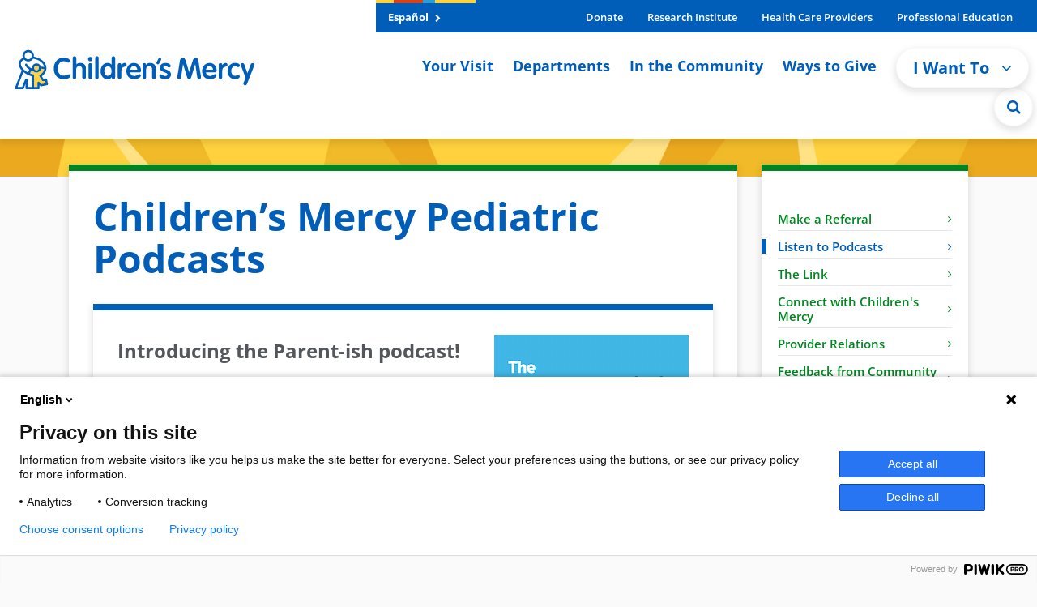

--- FILE ---
content_type: text/html; charset=utf-8
request_url: https://www.childrensmercy.org/health-care-providers/refer-or-manage-a-patient/connect-with-childrens-mercy/podcasts/?item=37795
body_size: 12448
content:
<!DOCTYPE html>
<html lang="en">
<head>
    <meta charset="utf-8">
    <meta http-equiv="X-UA-Compatible" content="IE=edge">
    <meta name="viewport" content="width=device-width, initial-scale=1">
    <meta name="robots" content="all">
    <title>Children&#x27;s Mercy Pediatric Podcasts - Children&#x27;s Mercy</title>
        <meta name="description" content="Experts from Children&#x27;s Mercy answer clinical and non-clinical questions. For families and health care providers." />

    <link rel="canonical" href="https://www.childrensmercy.org/health-care-providers/refer-or-manage-a-patient/connect-with-childrens-mercy/podcasts/">
    


    <link rel="icon" type="image/svg+xml" sizes="any" href="https://cdn.childrensmercy.org/resources/favicon.svg">
    <link rel="icon" type="image/png" sizes="32x32" href="https://cdn.childrensmercy.org/resources/favicon-32x32.png">
    <link rel="icon" type="image/png" sizes="16x16" href="https://cdn.childrensmercy.org/resources/favicon-16x16.png">
    <link rel="icon" type="image/svg+xml" sizes="16x16 32x32" href="https://cdn.childrensmercy.org/resources/favicon-32x32.svg">
    <link rel="mask-icon" type="image/svg+xml" sizes="any" href="https://cdn.childrensmercy.org/resources/mask-icon.svg" color="#005eb8">
    <link rel="mask-icon" type="image/svg+xml" sizes="16x16 32x32" href="https://cdn.childrensmercy.org/resources/mask-icon-32x32.svg" color="#005eb8">
    <link rel="shortcut icon" type="image/png" sizes="192x192" href="https://cdn.childrensmercy.org/resources/favicon-192x192.png">
    <link rel="apple-touch-icon" sizes="180x180" href="https://cdn.childrensmercy.org/resources/apple-touch-icon.png">


    <meta property="fb:app_id" content="205351146789505">
    <meta name="google-site-verification" content="bNZGcjVuoi9_83hOi3hJlRocuDrVx7vv2gXIY6Bt_jQ" />

    <link rel="stylesheet" type="text/css" href="https://use.typekit.net/eev0akm.css">

        <meta property="og:title" content="Children&#x27;s Mercy Pediatric Podcasts">
        <meta property="og:description" content="Experts from Children&#x27;s Mercy answer clinical and non-clinical questions. For families and health care providers.">
        <meta property="og:url" content="https://www.childrensmercy.org/health-care-providers/refer-or-manage-a-patient/connect-with-childrens-mercy/podcasts/">
        <meta property="og:type" content="Website">
        <meta property="og:image" content="https://www.childrensmercy.org/siteassets/media/og-image.png">
        <meta property="og:image:type" content="image/png">
        <meta property="twitter:card" content="Summary">
        <meta property="twitter:site" content="@childrensmercy">

        

<script type="text/javascript">
    (function(window, document, dataLayerName, id) {
    window[dataLayerName]=window[dataLayerName]||[],window[dataLayerName].push({start:(new Date).getTime(),event:"stg.start"});var scripts=document.getElementsByTagName('script')[0],tags=document.createElement('script');
    function stgCreateCookie(a,b,c){var d="";if(c){var e=new Date;e.setTime(e.getTime()+24*c*60*60*1e3),d="; expires="+e.toUTCString();f="; SameSite=Strict"}document.cookie=a+"="+b+d+f+"; path=/"}
    var isStgDebug=(window.location.href.match("stg_debug")||document.cookie.match("stg_debug"))&&!window.location.href.match("stg_disable_debug");stgCreateCookie("stg_debug",isStgDebug?1:"",isStgDebug?14:-1);
    var qP=[];dataLayerName!=="dataLayer"&&qP.push("data_layer_name="+dataLayerName),isStgDebug&&qP.push("stg_debug");var qPString=qP.length>0?("?"+qP.join("&")):"";
    tags.async=!0,tags.src="https://cmh.containers.piwik.pro/"+id+".js"+qPString,scripts.parentNode.insertBefore(tags,scripts);
    !function(a,n,i){a[n]=a[n]||{};for(var c=0;c<i.length;c++)!function(i){a[n][i]=a[n][i]||{},a[n][i].api=a[n][i].api||function(){var a=[].slice.call(arguments,0);"string"==typeof a[0]&&window[dataLayerName].push({event:n+"."+i+":"+a[0],parameters:[].slice.call(arguments,1)})}}(i[c])}(window,"ppms",["tm","cm"]);
        })(window, document, 'dataLayer', 'f8bc4de3-4edb-457c-97e8-73b5998d338e');
</script>

        <script>
    (function (i, s, o, g, r, a, m) { i[r] = i[r] || function () { (i[r].q = i[r].q || []).push(arguments); }, a = s.createElement(o), m = s.getElementsByTagName(o)[0]; a.async = 1; a.src = g; m.parentNode.insertBefore(a, m); })(window, document, "script", "https://cdn.emailer.emfluence.com/app/webtracking/js/emfl_tr.js", "emfl_tracking"); emfl_tracking("create", { "siteKey": "D8721DAB-2548-4965-9B99-5938308632FB", "trackingDuration": 30 });
</script>
        <script src="https://cdn.bc0a.com/autopilot/f00000000275746/autopilot_sdk.js"></script>


    <script>
!function(T,l,y){var S=T.location,k="script",D="instrumentationKey",C="ingestionendpoint",I="disableExceptionTracking",E="ai.device.",b="toLowerCase",w="crossOrigin",N="POST",e="appInsightsSDK",t=y.name||"appInsights";(y.name||T[e])&&(T[e]=t);var n=T[t]||function(d){var g=!1,f=!1,m={initialize:!0,queue:[],sv:"5",version:2,config:d};function v(e,t){var n={},a="Browser";return n[E+"id"]=a[b](),n[E+"type"]=a,n["ai.operation.name"]=S&&S.pathname||"_unknown_",n["ai.internal.sdkVersion"]="javascript:snippet_"+(m.sv||m.version),{time:function(){var e=new Date;function t(e){var t=""+e;return 1===t.length&&(t="0"+t),t}return e.getUTCFullYear()+"-"+t(1+e.getUTCMonth())+"-"+t(e.getUTCDate())+"T"+t(e.getUTCHours())+":"+t(e.getUTCMinutes())+":"+t(e.getUTCSeconds())+"."+((e.getUTCMilliseconds()/1e3).toFixed(3)+"").slice(2,5)+"Z"}(),iKey:e,name:"Microsoft.ApplicationInsights."+e.replace(/-/g,"")+"."+t,sampleRate:100,tags:n,data:{baseData:{ver:2}}}}var h=d.url||y.src;if(h){function a(e){var t,n,a,i,r,o,s,c,u,p,l;g=!0,m.queue=[],f||(f=!0,t=h,s=function(){var e={},t=d.connectionString;if(t)for(var n=t.split(";"),a=0;a<n.length;a++){var i=n[a].split("=");2===i.length&&(e[i[0][b]()]=i[1])}if(!e[C]){var r=e.endpointsuffix,o=r?e.location:null;e[C]="https://"+(o?o+".":"")+"dc."+(r||"services.visualstudio.com")}return e}(),c=s[D]||d[D]||"",u=s[C],p=u?u+"/v2/track":d.endpointUrl,(l=[]).push((n="SDK LOAD Failure: Failed to load Application Insights SDK script (See stack for details)",a=t,i=p,(o=(r=v(c,"Exception")).data).baseType="ExceptionData",o.baseData.exceptions=[{typeName:"SDKLoadFailed",message:n.replace(/\./g,"-"),hasFullStack:!1,stack:n+"\nSnippet failed to load ["+a+"] -- Telemetry is disabled\nHelp Link: https://go.microsoft.com/fwlink/?linkid=2128109\nHost: "+(S&&S.pathname||"_unknown_")+"\nEndpoint: "+i,parsedStack:[]}],r)),l.push(function(e,t,n,a){var i=v(c,"Message"),r=i.data;r.baseType="MessageData";var o=r.baseData;return o.message='AI (Internal): 99 message:"'+("SDK LOAD Failure: Failed to load Application Insights SDK script (See stack for details) ("+n+")").replace(/\"/g,"")+'"',o.properties={endpoint:a},i}(0,0,t,p)),function(e,t){if(JSON){var n=T.fetch;if(n&&!y.useXhr)n(t,{method:N,body:JSON.stringify(e),mode:"cors"});else if(XMLHttpRequest){var a=new XMLHttpRequest;a.open(N,t),a.setRequestHeader("Content-type","application/json"),a.send(JSON.stringify(e))}}}(l,p))}function i(e,t){f||setTimeout(function(){!t&&m.core||a()},500)}var e=function(){var n=l.createElement(k);n.src=h;var e=y[w];return!e&&""!==e||"undefined"==n[w]||(n[w]=e),n.onload=i,n.onerror=a,n.onreadystatechange=function(e,t){"loaded"!==n.readyState&&"complete"!==n.readyState||i(0,t)},n}();y.ld<0?l.getElementsByTagName("head")[0].appendChild(e):setTimeout(function(){l.getElementsByTagName(k)[0].parentNode.appendChild(e)},y.ld||0)}try{m.cookie=l.cookie}catch(p){}function t(e){for(;e.length;)!function(t){m[t]=function(){var e=arguments;g||m.queue.push(function(){m[t].apply(m,e)})}}(e.pop())}var n="track",r="TrackPage",o="TrackEvent";t([n+"Event",n+"PageView",n+"Exception",n+"Trace",n+"DependencyData",n+"Metric",n+"PageViewPerformance","start"+r,"stop"+r,"start"+o,"stop"+o,"addTelemetryInitializer","setAuthenticatedUserContext","clearAuthenticatedUserContext","flush"]),m.SeverityLevel={Verbose:0,Information:1,Warning:2,Error:3,Critical:4};var s=(d.extensionConfig||{}).ApplicationInsightsAnalytics||{};if(!0!==d[I]&&!0!==s[I]){var c="onerror";t(["_"+c]);var u=T[c];T[c]=function(e,t,n,a,i){var r=u&&u(e,t,n,a,i);return!0!==r&&m["_"+c]({message:e,url:t,lineNumber:n,columnNumber:a,error:i}),r},d.autoExceptionInstrumented=!0}return m}(y.cfg);function a(){y.onInit&&y.onInit(n)}(T[t]=n).queue&&0===n.queue.length?(n.queue.push(a),n.trackPageView({})):a()}(window,document,{src: "https://js.monitor.azure.com/scripts/b/ai.2.gbl.min.js", crossOrigin: "anonymous", cfg: {instrumentationKey: '2415d7c5-54c8-4332-b69d-c8d535bcd3f2', disableCookiesUsage: false }});
</script>

    
    

    

    
    
    
        <link href="https://cdn.childrensmercy.org/resources/lib/font-awesome/4.7.0/css/font-awesome.min.css" rel="stylesheet" />
        <link href="https://cdn.childrensmercy.org/resources/lib/glider-js/1.7.9/glider.min.css" rel="stylesheet" />
        <link href="https://cdn.childrensmercy.org/resources/styles/main.min.css?v=6D0B2223" rel="stylesheet" />
    


    
    <style>
        .featured-panel-left {
            border-right: 1px solid #D9D5D7;
        }

        .featured-panel-left .flex-text-container {
            padding: 30px;
        }
    </style>

    
</head>
<body class="page">
    <a href="#content" class="sr-only sr-only-focusable">Skip to main content</a>

    

<header class="sticky-top d-iframe-none">
    <div class="alerts collapse"></div>
    <div class=" d-lg-flex justify-content-lg-center">
        <nav class="navbar navbar-expand-lg navbar-light" role="navigation">
            <a class="navbar-brand" href="https://www.childrensmercy.org/">
                

    <img src="https://www.childrensmercy.org/siteassets/media-logos-seals-badges/cm-logos/cm-logo-2025v2-rgb.svg" alt="Children&#x27;s Mercy logo in blue and yellow. Includes adult with dancing child icon."/>

            </a>
            <div class="mobile-navbar-togglers">
                <a href="https://www.childrensmercy.org/search/" class="navbar-toggler navbar-toggler-search mr-2 collapsed" data-toggle="collapse" data-target="#navbarMobileSearch" aria-controls="navbarMobileSearch" aria-expanded="false" aria-label="Toggle Search Bar">
                    <i class="fa fa-search header-icon" aria-hidden="true"></i>
                </a>
                <a href="#navbarSupportedContent" class="navbar-toggler navbar-toggler-dropdown mr-2 collapsed" data-toggle="collapse" data-target="#navbarSupportedContent" aria-controls="navbarSupportedContent" aria-expanded="false" aria-label="Toggle navigation">
                    <i class="fa fa-bars header-icon" aria-hidden="true"></i>
                </a>
            </div>

            <div class="collapse navbar-collapse flex-grow-0" id="navbarSupportedContent">
                <div class="relative">
                    <div class="navbar-header-bar">
                        <div class="navbar-header-left" >

    <a class="white-txt f-bold" href="https://www.childrensmercy.org/es/" title="Espa&#xF1;ol">Espa&#xF1;ol <i class="fa fa-chevron-right navbar-header-left-icon" aria-hidden="true"></i></a>
                        </div>

                        <div class="navbar-header-right">
                            <ul class="navbar-header-right-list"><li class="f-bold">
    <a href="https://give.childrensmercykids.org/give/280980/#!/donation/checkout?c_src=na&amp;c_src2=website" title="Donate" target="_blank">Donate </a>
</li><li class="f-bold">
    <a href="https://www.childrensmercy.org/childrens-mercy-research-institute/" title="Children&#x27;s Mercy Research Institute">Research Institute </a>
</li><li class="f-bold">
    <a href="https://www.childrensmercy.org/health-care-providers/" title="Information for health care providers">Health Care Providers </a>
</li><li class="f-bold">
    <a href="https://www.childrensmercy.org/professional-education/" title="Information for prospective fellows, residents and others">Professional Education </a>
</li></ul>
                        </div>
                    </div>

                    <ul class="navbar-nav navbar-right">
                        <li class="md-show">
                            <a class="f-bold rotate-circle-up" data-toggle="collapse" href="#iWantToDropdown" title="I Want To Dropdown" aria-expanded="false" aria-controls="iWantToDropdown">
                                I Want To
                                <span class="i-want-dropdown-icon-align">
                                    <i class="fa fa-chevron-circle-up mobile-show pull-right" aria-hidden="true"></i>
                                </span>
                            </a>
                            <div class="collapse" id="iWantToDropdown">
                                <ul class="i-want-list"><li class="f-bold">
    <a href="https://www.childrensmercy.org/find-a-provider/" title="Find a provider">Find a provider </a>
</li><li class="f-bold">
    <a href="https://www.childrensmercy.org/locations/" title="Find a location">Find a location </a>
</li><li class="f-bold">
    <a href="https://www.childrensmercy.org/your-visit/before-you-arrive/scheduling-an-appointment/" title="Request an appointment">Request an appointment </a>
</li><li class="f-bold">
    <a href="https://www.childrensmercy.org/health-and-safety-resources/nurse-advice-line/" title="Call the Nurse Advice Line">Call the Nurse Advice Line </a>
</li><li class="f-bold">
    <a href="https://www.childrensmercy.org/PreRegistration/" title="Pre-register or update information">Pre-register or update information </a>
</li><li class="f-bold">
    <a href="https://www.childrensmercy.org/your-visit/patient-portal/" title="Log in to patient portal">Log in to patient portal </a>
</li><li class="f-bold">
    <a href="https://www.childrensmercy.org/paymybill/" title="Pay my bill">Pay my bill </a>
</li><li class="f-bold">
    <a href="https://www.childrensmercy.org/departments-and-clinics/telemedicine/virtual-visits/" title="Prepare for a telehealth visit">Prepare for a telehealth visit </a>
</li><li class="f-bold">
    <a href="https://www.childrensmercy.org/your-visit/billing-and-insurance/" title="View financial resources and billing resources ">View financial resources and billing resources </a>
</li><li class="f-bold">
    <a href="https://www.childrensmercy.org/your-visit/billing-and-insurance/insurance/" title="Confirm My Insurance is Accepted">Confirm my insurance is accepted </a>
</li><li class="f-bold">
    <a href="https://childrensmercy.patientsimple.com/guest/#/estimates/patientestimate#1" title="Get cost estimate " target="_blank">Get a cost estimate </a>
</li><li class="f-bold">
    <a href="https://www.childrensmercy.org/ways-to-give/" title="Donate or volunteer">Donate or volunteer </a>
</li><li class="f-bold">
    <a href="https://www.childrensmercy.org/health-and-safety-resources/" title="Get health and safety info">Get health and safety info </a>
</li><li class="f-bold">
    <div class="dropdown-divider">Providers</div>
</li><li class="f-bold">
    <a href="https://www.childrensmercy.org/health-care-providers/refer-or-manage-a-patient/" title="Refer a patient">Refer a patient </a>
</li><li class="f-bold">
    <a href="https://www.childrensmercy.org/health-care-providers/refer-or-manage-a-patient/request-a-consult/" title="Request a consult">Request a consult </a>
</li><li class="f-bold">
    <a href="https://pac.childrensmercy.org/CMH/Clinical#/" title="Login to My Patient Connections">Login to My Patient Connections </a>
</li><li class="f-bold">
    <a href="https://www.childrensmercy.org/health-care-providers/evidence-based-practice/" title="View clinical pathways">View clinical pathways </a>
</li></ul>
                            </div>
                        </li>

                            <li>
                                
    <a class="f-bold" href="https://www.childrensmercy.org/your-visit/" title="Resources for patients and families visiting Children&#x27;s Mercy">Your Visit <span class="i-want-dropdown-icon-align"><i class="fa fa-angle-right mobile-show pull-right" aria-hidden="true"></i></span></a>

                            </li>
                            <li>
                                
    <a class="f-bold" href="https://www.childrensmercy.org/departments-and-clinics/" title="Departments, clinics and services offered by Children&#x27;s Mercy">Departments <span class="i-want-dropdown-icon-align"><i class="fa fa-angle-right mobile-show pull-right" aria-hidden="true"></i></span></a>

                            </li>
                            <li>
                                
    <a class="f-bold" href="https://www.childrensmercy.org/in-the-community/" title="Community resources available from Children&#x27;s Mercy">In the Community <span class="i-want-dropdown-icon-align"><i class="fa fa-angle-right mobile-show pull-right" aria-hidden="true"></i></span></a>

                            </li>
                            <li>
                                
    <a class="f-bold" href="https://www.childrensmercy.org/ways-to-give/" title="Resources for donating time or treasure to Children&#x27;s Mercy">Ways to Give <span class="i-want-dropdown-icon-align"><i class="fa fa-angle-right mobile-show pull-right" aria-hidden="true"></i></span></a>

                            </li>

                        <li class="md-hide">
                            <div class="dropdown">
                                <button type="button" class="btn btn-light rounded-pill f-bold navigation-button blue-txt" id="dropdownMenuButton" data-toggle="dropdown" aria-haspopup="true" aria-expanded="false">
                                    I Want To <i class="fa fa-angle-down arrow-down-icon" aria-hidden="true"></i>
                                </button>
                                <div class="dropdown-menu dropdown-menu-right" aria-labelledby="dropdownMenuButton" >

    <a class="dropdown-item" href="https://www.childrensmercy.org/find-a-provider/" title="Find a provider">Find a provider </a>

    <a class="dropdown-item" href="https://www.childrensmercy.org/locations/" title="Find a location">Find a location </a>

    <a class="dropdown-item" href="https://www.childrensmercy.org/your-visit/before-you-arrive/scheduling-an-appointment/" title="Request an appointment">Request an appointment </a>

    <a class="dropdown-item" href="https://www.childrensmercy.org/health-and-safety-resources/nurse-advice-line/" title="Call the Nurse Advice Line">Call the Nurse Advice Line </a>

    <a class="dropdown-item" href="https://www.childrensmercy.org/PreRegistration/" title="Pre-register or update information">Pre-register or update information </a>

    <a class="dropdown-item" href="https://www.childrensmercy.org/your-visit/patient-portal/" title="Log in to patient portal">Log in to patient portal </a>

    <a class="dropdown-item" href="https://www.childrensmercy.org/paymybill/" title="Pay my bill">Pay my bill </a>

    <a class="dropdown-item" href="https://www.childrensmercy.org/departments-and-clinics/telemedicine/virtual-visits/" title="Prepare for a telehealth visit">Prepare for a telehealth visit </a>

    <a class="dropdown-item" href="https://www.childrensmercy.org/your-visit/billing-and-insurance/" title="View financial resources and billing resources ">View financial resources and billing resources </a>

    <a class="dropdown-item" href="https://www.childrensmercy.org/your-visit/billing-and-insurance/insurance/" title="Confirm My Insurance is Accepted">Confirm my insurance is accepted </a>

    <a class="dropdown-item" href="https://childrensmercy.patientsimple.com/guest/#/estimates/patientestimate#1" title="Get cost estimate " target="_blank">Get a cost estimate </a>

    <a class="dropdown-item" href="https://www.childrensmercy.org/ways-to-give/" title="Donate or volunteer">Donate or volunteer </a>

    <a class="dropdown-item" href="https://www.childrensmercy.org/health-and-safety-resources/" title="Get health and safety info">Get health and safety info </a>

    <div class="dropdown-divider">Providers</div>

    <a class="dropdown-item" href="https://www.childrensmercy.org/health-care-providers/refer-or-manage-a-patient/" title="Refer a patient">Refer a patient </a>

    <a class="dropdown-item" href="https://www.childrensmercy.org/health-care-providers/refer-or-manage-a-patient/request-a-consult/" title="Request a consult">Request a consult </a>

    <a class="dropdown-item" href="https://pac.childrensmercy.org/CMH/Clinical#/" title="Login to My Patient Connections">Login to My Patient Connections </a>

    <a class="dropdown-item" href="https://www.childrensmercy.org/health-care-providers/evidence-based-practice/" title="View clinical pathways">View clinical pathways </a>
                                </div>
                            </div>
                        </li>
                        <li class="md-hide">
                            <a href="https://www.childrensmercy.org/search/" class="search-circle" aria-label="Site Search" title="Site Search">
                                <i class="fa fa-search" aria-hidden="true"></i>
                            </a>
                        </li>
                    </ul>

                    <ul class="md-show top-nav-links"><li>
    <a href="https://www.childrensmercy.org/es/" title="Sitio web (espa&#xF1;ol)">Espa&#xF1;ol </a>
</li><li>
    <a href="https://support.childrensmercy.org/give/280980/#!/donation/checkout?c_src=na&amp;c_src2=website" title="Donate Now">Donate Now </a>
</li><li>
    <a href="https://www.childrensmercy.org/health-and-safety-resources/information-about-covid-19-novel-coronavirus/" title="COVID-19">COVID-19 </a>
</li><li>
    <a href="https://www.childrensmercy.org/childrens-mercy-research-institute/" title="Research Institute">Research Institute </a>
</li><li>
    <a href="https://www.childrensmercy.org/health-care-providers/" title="Health Care Providers">Health Care Providers </a>
</li><li>
    <a href="https://www.childrensmercy.org/professional-education/" title="Professional Education">Professional Education </a>
</li><li>
    <a href="https://www.childrensmercy.org/parent-ish/" title="Parent-ish Blog">Parent-ish Blog </a>
</li><li>
    <a href="https://www.childrensmercy.org/about-us/" title="About Us">About Us </a>
</li><li>
    <a href="https://news.childrensmercy.org/" title="Newsroom">Newsroom </a>
</li><li>
    <a href="https://www.childrensmercy.org/careers/" title="Careers">Careers </a>
</li><li>
    <a href="https://www.childrensmercy.org/contact/" title="Contact Us">Contact Us </a>
</li><li>
    <a href="https://www.childrensmercy.org/employees/" title="Employees">Employees </a>
</li><li>
    <a href="https://www.childrensmercy.org/about-us/legal/" title="Legal">Legal </a>
</li><li>
    <a href="https://www.childrensmercy.org/about-us/supplier-management/" title="For Suppliers">For Suppliers </a>
</li></ul>
                    


                    <div class="full-width-search collapse">
                        <form action="https://www.childrensmercy.org/search/" method="get">
                            <div class="row">
                                <div class="col-sm-11">
                                    <div class="input-group">
                                        <input type="text" class="form-control form-rounded-left form-control-lg" id="department-search" name="q" placeholder="Type to Search">
                                        <span class="input-group-append">
                                            <input type="submit" class="btn btn-blue btn-rounded-right input-group-button" value="Search" />
                                        </span>
                                    </div>
                                </div>
                                <div class="col-sm-1">
                                    <div class="search-circle-close-wrapper">
                                        <a class="search-circle-close" aria-label="Close Site Search" href="#" title="Close Site Search">
                                            <i class="fa fa-times search-circle-icon" aria-hidden="true"></i>
                                        </a>
                                    </div>
                                </div>
                            </div>
                        </form>
                    </div>
                </div>
            </div>

            <div class="collapse navbar-collapse" id="navbarMobileSearch">
                <form action="https://www.childrensmercy.org/search/" method="get">
                    <div class="mobile-search">
                        <div class="input-group">
                            <input type="text" class="form-control form-rounded-left form-control-lg" id="mobile-search" placeholder="Type to Search" name="q">
                            <span class="input-group-append">
                                <input type="submit" class="btn btn-blue btn-rounded-right input-group-button" value="Search" />
                            </span>
                        </div>
                    </div>
                </form>
            </div>
        </nav>
    </div>
</header>

<!-- Print Logo -->
<div class="print-logo">
    

    <img src="https://www.childrensmercy.org/siteassets/media-logos-seals-badges/cm-logos/cm-logo-2025v2-rgb.svg" alt="Children&#x27;s Mercy logo in blue and yellow. Includes adult with dancing child icon."/>

</div>
<!-- * * * * * * * * * * * * * * | /HEADER | * * * * * * * * * * * * * * * -->


    <div id="fb-root"></div>
    <div id="content">
        

    <div class="banner professional-yellow"></div>


<div class="content-wrapper hero-negative-margin-top story padding-bottom-lg">
    <div class="container">
        <div class="row">
            <div class="col-12 col-md-9">
                    <section class="content">
                        <div class="panel panel-green-top margin-bottom-lg">
                            <h1 class="internal-heading blue-txt margin-bottom-lg">Children&#x2019;s Mercy Pediatric Podcasts</h1>

                            
<div class="row"><div class="col-md-12"><div>
<div class="margin-bottom-lg panel panel-blue-top">
    <div class="row">
            <div class="flex-image col-12 col-md-auto text-md-right order-md-last">
                

    <img src="https://www.childrensmercy.org/siteassets/media-podcasts/parentish-podcast.png" alt="The Parent-ish podcast: Presented by Children&#x27;s Mercy Kansas City" class="img-fluid"/>

            </div>
        <div class="flex-text-container col-12 col-md">
                <h3 class="panel-title margin-bottom-md" >Introducing the Parent-ish podcast!</h3>

            <div class="default margin-bottom-md">
                
<p>Experts from Children&rsquo;s Mercy help to answer the little everyday things that parents encounter. For parents of babies, teens and in-betweens, the Parent-ish podcast celebrates the craziness and challenges of parenthood.</p>
            </div>

                <div>
                    

<a href="https://www.childrensmercy.org/parent-ish/podcast/" role="button" class="btn btn-flex btn-sm btn-yellow  my-1">
    <span class="normal-wrap">Listen now</span>  
        <i class="fa fa-chevron-right btn-icon ml-2 mt-1" aria-hidden="true"></i> 
</a>

                </div>
        </div>
    </div>
</div></div></div><div class="col-md-12"><div>
<div class="content-block default margin-bottom-md">
    
<div class="content-left">

<div class="text-center margin-bottom-md">
    <figure class="figure">
        <div class="figure-img inline-block mw-100">
            

    <img src="https://www.childrensmercy.org/siteassets/media-podcasts/transformationalpediatricspodcast-icon-240x240.jpg" class="img-fluid"
         data-toggle="modal" data-target="#overlay-image" data-caption="" data-src="/siteassets/media-podcasts/transformationalpediatricspodcast-icon-240x240.jpg"/>

        </div>
        <figcaption class="figure-caption"></figcaption>
    </figure>
</div>

</div>
<h3 class="f-black blue-txt">Transformational Pediatrics<br /><br /></h3>
<p><a title="Transformational Pediatrics" href="/health-care-providers/refer-or-manage-a-patient/connect-with-childrens-mercy/podcasts/transformational-pediatrics/">Transformational Pediatrics</a> features interviews with physicians and researchers at Children&rsquo;s Mercy who are transforming pediatric care through genomic medicine, personalized therapeutics, health services and outcomes research, and innovations in health care delivery.</p>
</div>
</div></div><div class="col-md-12"><div>
<div class="content-block default margin-bottom-md">
    
<div class="content-left">

<div class="text-center margin-bottom-md">
    <figure class="figure">
        <div class="figure-img inline-block mw-100">
            

    <img src="https://www.childrensmercy.org/siteassets/media-podcasts/pediatrics-in-practice-cme-icon.png" class="img-fluid"
         data-toggle="modal" data-target="#overlay-image" data-caption="" data-src="/siteassets/media-podcasts/pediatrics-in-practice-cme-icon.png"/>

        </div>
        <figcaption class="figure-caption"></figcaption>
    </figure>
</div>

</div>
<h3 class="f-black blue-txt">Pediatrics in Practice: A CME Podcast<br /><br /></h3>
<p><a href="/health-care-providers/refer-or-manage-a-patient/connect-with-childrens-mercy/podcasts/pediatrics-in-practice-cme/">Pediatrics in Practice: A CME Podcast</a>&nbsp;provides interviews with pediatric subspecialists on timely, relevant content for physicians and providers who care for children.&nbsp;<strong>This podcast series offers continuing education for some sessions.</strong></p>
</div>
</div></div><div class="col-md-12"><div>
<div class="content-block default margin-bottom-md">
    
<div class="content-left">

<div class="text-center margin-bottom-md">
    <figure class="figure">
        <div class="figure-img inline-block mw-100">
            

    <img src="https://www.childrensmercy.org/siteassets/media-podcasts/bioethicspodcast-icon-240x240.jpg" class="img-fluid"
         data-toggle="modal" data-target="#overlay-image" data-caption="" data-src="/siteassets/media-podcasts/bioethicspodcast-icon-240x240.jpg"/>

        </div>
        <figcaption class="figure-caption"></figcaption>
    </figure>
</div>

</div>
<h3 class="f-black blue-txt">Pediatric Ethics<br /><br /></h3>
<p><a title="Pediatric Ethics" href="/health-care-providers/refer-or-manage-a-patient/connect-with-childrens-mercy/podcasts/pediatric-ethics/">Pediatric Ethics</a> provides insights from leaders in pediatric ethics regarding hot topics and current controversies.</p>
</div>
</div></div><div class="col-md-12"><div>
<div class="content-block default margin-bottom-md">
    
<div class="content-left">

<div class="text-center margin-bottom-md">
    <figure class="figure">
        <div class="figure-img inline-block mw-100">
            

    <img src="https://www.childrensmercy.org/siteassets/media-podcasts/app-with-contact-hours-podcast-icon.png" class="img-fluid"
         data-toggle="modal" data-target="#overlay-image" data-caption="" data-src="/siteassets/media-podcasts/app-with-contact-hours-podcast-icon.png"/>

        </div>
        <figcaption class="figure-caption"></figcaption>
    </figure>
</div>

</div>
<h3 class="f-black blue-txt">Advanced Practice Perspectives: For Nursing Contact Hours<br /><br /></h3>
<p><a title="Advanced Practice Perspectives: For Nursing Contact Hours" href="/health-care-providers/refer-or-manage-a-patient/connect-with-childrens-mercy/podcasts/advanced-practice-perspectives-ceu/">Advanced Practice Perspectives: For Nursing Contact Hours</a>&nbsp;offers interviews on the dynamic, growing role of advanced practice professionals in pediatric subspecialty care.&nbsp;<strong>This podcast series offers nursing contact hours for some sessions.</strong></p>
</div>
</div></div><div class="col-md-12"><div>
<div class="content-block default margin-bottom-md">
    
<div class="content-left">

<div class="text-center margin-bottom-md">
    <figure class="figure">
        <div class="figure-img inline-block mw-100">
            

    <img src="https://www.childrensmercy.org/siteassets/media-podcasts/neonatologypodcast-icon-240x240.jpg" alt="Neonatology Review: Isolette to Crib | A podcast presented by Children&#x27;s Mercy Kansas City" class="img-fluid"
         data-toggle="modal" data-target="#overlay-image" data-caption="" data-src="/siteassets/media-podcasts/neonatologypodcast-icon-240x240.jpg"/>

        </div>
        <figcaption class="figure-caption"></figcaption>
    </figure>
</div>

</div>
<h3 class="f-black blue-txt">Neonatology Review: Isolette to Crib<br /><br /></h3>
<p>Preparing for the Neonatology Board Review and staying up to date on all neonatology topics isn&rsquo;t always easy. Two of our Children&rsquo;s Mercy neonatologists, Joti Sharma, MD, and Julie Weiner, DO, realized there was an opportunity to provide helpful information. In each episode of&nbsp;<a title="Neonatology Review podcast" href="/health-care-providers/refer-or-manage-a-patient/connect-with-childrens-mercy/podcasts/neonatology-review/">Neonatology Review: Isolette to Crib</a>, a different neonatal medicine topic will be discussed with our neonatology experts.</p>
</div>
</div></div><div class="col-md-12"><div>
<div class="content-block default margin-bottom-md">
    
<div class="content-left">

<div class="text-center margin-bottom-md">
    <figure class="figure">
        <div class="figure-img inline-block mw-100">
            

    <img src="https://www.childrensmercy.org/siteassets/media-podcasts/play-healthy-kc-logo.jpg" alt="Yellow background with bold black words that read, &quot;Play Healthy KC.&quot;" class="img-fluid"
         data-toggle="modal" data-target="#overlay-image" data-caption="" data-src="/siteassets/media-podcasts/play-healthy-kc-logo.jpg"/>

        </div>
        <figcaption class="figure-caption"></figcaption>
    </figure>
</div>

</div>
<h3 class="f-black blue-txt">Play Healthy KC</h3>
<p><br />Sports can be a rewarding experience for both the athlete and the parents raising them. It can also come with its fair share of challenges. The&nbsp;<a title="Play Healthy KC" href="/health-care-providers/refer-or-manage-a-patient/connect-with-childrens-mercy/podcasts/playhealthykc/">Play Healthy KC</a> podcast brings in pediatric-trained specialists from the Children's Mercy Sports Medicine Center to discuss comprehensive care techniques for student-athletes including training, mental therapy and nutrition&mdash;so they can be better prepared for a lifetime of sport participation.</p>
</div>
</div></div><div class="col-md-12"><div>
<div class="content-block default margin-bottom-md">
    
<div class="content-left">

<div class="text-center margin-bottom-md">
    <figure class="figure">
        <div class="figure-img inline-block mw-100">
            

    <img src="https://www.childrensmercy.org/siteassets/media-podcasts/practicalpediatricspodcast-icon-240x240.jpg" class="img-fluid"
         data-toggle="modal" data-target="#overlay-image" data-caption="" data-src="/siteassets/media-podcasts/practicalpediatricspodcast-icon-240x240.jpg"/>

        </div>
        <figcaption class="figure-caption"></figcaption>
    </figure>
</div>

</div>
<h3 class="f-black blue-txt">Pediatrics in Practice<br /><br /></h3>
<p><a title="Pediatrics in Practice" href="/health-care-providers/refer-or-manage-a-patient/connect-with-childrens-mercy/podcasts/pediatrics-in-practice/">Pediatrics in Practice</a> provides interviews with pediatric subspecialists on timely, relevant content for physicians and providers who care for children. NOTE: These episodes are NOT eligible for CME.</p>
</div>
</div></div><div class="col-md-12"><div>
<div class="content-block default margin-bottom-md">
    
<div class="content-left">

<div class="text-center margin-bottom-md">
    <figure class="figure">
        <div class="figure-img inline-block mw-100">
            

    <img src="https://www.childrensmercy.org/siteassets/media-podcasts/advancedpracticeperspectivespodcast-icon-240x240.jpg" class="img-fluid"
         data-toggle="modal" data-target="#overlay-image" data-caption="" data-src="/siteassets/media-podcasts/advancedpracticeperspectivespodcast-icon-240x240.jpg"/>

        </div>
        <figcaption class="figure-caption"></figcaption>
    </figure>
</div>

</div>
<h3 class="f-black blue-txt">Advanced Practice Perspectives<br /><br /></h3>
<p><a title="Advanced Practice Perspectives" href="/health-care-providers/refer-or-manage-a-patient/connect-with-childrens-mercy/podcasts/advanced-practice-perspectives/">Advanced Practice Perspectives</a> offers interviews on the dynamic, growing role of advanced practice professionals in pediatric subspecialty care. NOTE: These episodes are not eligible for nursing contact hours.</p>
</div>
</div></div></div>
                        </div>
                    </section>




            </div>
            <div class="col-12 col-md-3">
                <!-- RIGHT COL NAVIGATION -->
                    <section class="right-col-panel border-top-green margin-bottom-md d-none d-md-block">
                        

<div class="right-col-item">
	<div class="right-col-item-category d-none">Connect with Children&#x27;s Mercy Menu</div>
	<ul class="right-col-list" >
            <li>
                
    <a class="d-block" href="https://www.childrensmercy.org/health-care-providers/refer-or-manage-a-patient/make-a-referral/" title="Make a Referral">Make a Referral <span><i class="fa fa-angle-right button-primary-icon" aria-hidden="true"></i></span></a>

            </li>
            <li>
                
    <a class="active d-block" href="https://www.childrensmercy.org/health-care-providers/refer-or-manage-a-patient/connect-with-childrens-mercy/podcasts/" title="Listen to Podcasts">Listen to Podcasts <span><i class="fa fa-angle-right button-primary-icon" aria-hidden="true"></i></span></a>

            </li>
            <li>
                
    <a class="d-block" href="https://www.childrensmercy.org/health-care-providers/refer-or-manage-a-patient/connect-with-childrens-mercy/newsletter-the-link/" title="The Link">The Link <span><i class="fa fa-angle-right button-primary-icon" aria-hidden="true"></i></span></a>

            </li>
            <li>
                
    <a class="d-block" href="https://www.childrensmercy.org/health-care-providers/refer-or-manage-a-patient/connect-with-childrens-mercy/" title="Connect with Children&#x27;s Mercy">Connect with Children&#x27;s Mercy <span><i class="fa fa-angle-right button-primary-icon" aria-hidden="true"></i></span></a>

            </li>
            <li>
                
    <a class="d-block" href="https://www.childrensmercy.org/health-care-providers/refer-or-manage-a-patient/connect-with-childrens-mercy/contact-us-for-referring-providers/provider-relations-team/" title="Provider Relations">Provider Relations <span><i class="fa fa-angle-right button-primary-icon" aria-hidden="true"></i></span></a>

            </li>
            <li>
                
    <a class="d-block" href="https://www.childrensmercy.org/health-care-providers/refer-or-manage-a-patient/connect-with-childrens-mercy/provider-feedback/" title="Feedback from Community Providers">Feedback from Community Providers <span><i class="fa fa-angle-right button-primary-icon" aria-hidden="true"></i></span></a>

            </li>
            <li>
                
    <a class="d-block" href="https://www.childrensmercy.org/health-care-providers/refer-or-manage-a-patient/connect-with-childrens-mercy/contact-us-for-referring-providers/" title="Contact Us">Contact Us <span><i class="fa fa-angle-right button-primary-icon" aria-hidden="true"></i></span></a>

            </li>
            <li>
                
    <a class="d-block" href="https://www.childrensmercy.org/health-care-providers/refer-or-manage-a-patient/" title="Referring Providers">Referring Providers <span><i class="fa fa-angle-right button-primary-icon" aria-hidden="true"></i></span></a>

            </li>
            <li>
                
    <a class="d-block" href="https://www.childrensmercy.org/health-care-providers/" title="Health Care Providers">Health Care Providers <span><i class="fa fa-angle-right button-primary-icon" aria-hidden="true"></i></span></a>

            </li>
	</ul>
</div>
                    </section>

            </div>
        </div>
    </div>

    <div class="container">
        <!-- SOCIAL SHARING -->
        <section class="social-links">
            




        </section>
    </div>
</div>
    </div>
        <div class="breadcrumb-section d-iframe-none">
        <div class="container">
            <div class="breadcrumb">
                        <div class="breadcrumb-item"><a href="/">Children&#x27;s Mercy</a></div>
                        <div class="breadcrumb-item"><a href="/health-care-providers/">Health Care Providers</a></div>
                        <div class="breadcrumb-item"><a href="/health-care-providers/refer-or-manage-a-patient/">Refer or Manage a Patient</a></div>
                        <div class="breadcrumb-item"><a href="/health-care-providers/refer-or-manage-a-patient/connect-with-childrens-mercy/">Connect With Children&#x27;s Mercy</a></div>
                        <div class="breadcrumb-item active">Children&#x27;s Mercy Pediatric Podcasts</div>
            </div>
        </div>
    </div>


    

<!-- * * * * * * * * * * * * * * | FOOTER | * * * * * * * * * * * * * * * -->
<footer class="d-iframe-none">
    <div class="footer-top">
        <div class="container">
            <div class="row">
                <div class="col-12 col-lg-auto mr-auto">
                    <div class="footer-logo-wrapper">
                        <a href="https://www.childrensmercy.org/" title="Footer Logo">
                            

    <img src="https://www.childrensmercy.org/siteassets/media-logos-seals-badges/cm-logos/cm-logo-2025v2-white.svg" alt="Children&#x27;s Mercy logo in white. Includes icon of adult with dancing child."/>

                        </a>
                    </div>
                </div>
                
<div class="col-6 col-md-auto">
<div class="phone-wrapper margin-top-sm">
    <div class="phone-title white-txt">For patients and families</div>
    <div class="phone-number f-bold">
        <a href="tel:8162343000" title="Patients and Families Phone Number" class="white-txt">(816) 234-3000 </a>
    </div>
    <div class="phone-title white-txt">
        <a href="" class="white-txt"></a>
    </div>
</div>
</div><div class="col-6 col-md-auto">
<div class="phone-wrapper margin-top-sm">
    <div class="phone-title white-txt">Toll Free</div>
    <div class="phone-number f-bold">
        <a href="tel:8665122168" title="Patients and Families Toll Free" class="white-txt">(866) 512-2168</a>
    </div>
    <div class="phone-title white-txt">
        <a href="" class="white-txt"></a>
    </div>
</div>
</div><div class="col-6 col-md-auto">
<div class="phone-wrapper margin-top-sm">
    <div class="phone-title white-txt">For providers: urgent consults, admissions, transports</div>
    <div class="phone-number f-bold">
        <a href="tel:8004663729" title="(800) GO MERCY" class="white-txt">(800) GO MERCY</a>
    </div>
    <div class="phone-title white-txt">
        <a href="tel:8004663729" title="(800) 466-3729" class="white-txt">(800) 466-3729</a>
    </div>
</div>
</div><div class="col-6 col-md-auto">
<div class="phone-wrapper margin-top-sm">
    <div class="phone-title white-txt">For deaf/hard of hearing callers</div>
    <div class="phone-number f-bold">
        <a href="" title="TTY - 711" class="white-txt">TTY - 711</a>
    </div>
    <div class="phone-title white-txt">
        <a href="" class="white-txt"></a>
    </div>
</div>
</div>
            </div>

            <hr class="footer-hr">

            <div class="row">
                <div class="col-12 col-xl-6 col-lg-7">

                    <div class="row">
                        <div class="col-12 margin-bottom-md">
                            <h3 class="small white-txt f-light"></h3>
                        </div>
                    </div>

                    
<div class="row"><div class="col-sm-6 mb-3">
<div class="media media-footer">
    <img src="https://www.childrensmercy.org/contentassets/438be7234d55487c9a6d8b7e0c5d7ad7/magnet-recognition-logo-cmyk--png--145x121.png" class="d-flex align-self-center mr-3" alt="">
    <div class="media-body media-body-footer">
        <div class="footer-spacing">
<p class="small">Children&rsquo;s Mercy is the first health care system in MO or KS to receive 6 consecutive Magnet<sup>&reg;</sup> Designations.<br /><!--EndFragment--><a title="Magnet Recognition Program" href="https://www.nursingworld.org/organizational-programs/magnet/" target="_blank" rel="noopener">Learn more about Magnet Recognition.</a></p></div>
        <a href="https://www.childrensmercy.org" target="_blank"></a>
    </div>
</div></div><div class="col-sm-6 mb-3">
<div class="media media-footer">
    <img src="https://www.childrensmercy.org/siteassets/media-logos-seals-badges/usnwr/usnwr--best-childrens-hospitals.png" class="d-flex align-self-center mr-3" alt="">
    <div class="media-body media-body-footer">
        <div class="footer-spacing">
<p class="small"><em>U.S. News &amp; World Report</em>. Voted one of America's best children's hospitals. Ranked in 9 specialties.<br /><a href="/about-us/national-rankings/">Learn more about our rankings.</a></p></div>
        <a href="https://www.childrensmercy.org"></a>
    </div>
</div></div></div>
                </div>
                <div class="col-12 col-xl-5 col-lg-5 ml-auto">
                    
<div><div>
<div class="margin-bottom-sm panel panel-small gradient-top">
    <div class="row">
        <div class="flex-text-container col-12 col-md">
                <h3 class="panel-title panel-title-small margin-bottom-sm" >Built for kids.&#x2122;</h3>

            <div class="default content-small margin-bottom-sm">
                
<p class="small">Your gift today brings hope, comfort and the prospect of brighter tomorrows to children and their families.</p>
<p class="small">Children&rsquo;s Mercy is a 501(c)3 charitable organization.</p>
            </div>

                <div>
                    

<a href="https://support.childrensmercy.org/give/280980/#!/donation/checkout?c_src=na&amp;c_src2=website" target="_blank" role="button" class="btn btn-flex  btn-green  my-1">
        <span class="btn-icon mr-3">

    <img src="https://www.childrensmercy.org/siteassets/media-icons-ctas/makeagift-icon-white.png" alt="Make a Gift Icon at Children&#x27;s Mercy" class="img-fluid"/>
</span> 
    <span class="normal-wrap">Donate now</span>  
        <i class="fa fa-chevron-right btn-icon ml-2 mt-1" aria-hidden="true"></i> 
</a>

                </div>
        </div>
    </div>
</div></div></div>
                </div>
            </div>
        </div>
    </div>
    <div class="footer-bottom">
        <div class="container">
            <div class="row margin-bottom-md">
                <div class="col-lg hidden-sm md-m-b-10">
                    <ul class="footer-list"><li class="f-bold">
    <a href="https://www.childrensmercy.org/about-us/" title="About Us">About Us </a>
</li><li class="f-bold">
    <a href="https://www.childrensmercy.org/parent-ish/?utm_source=footer&amp;utm_medium=footer&amp;utm_campaign=parentish" title="Blog">Blog </a>
</li><li class="f-bold">
    <a href="https://www.childrensmercy.org/careers/" title="Careers">Careers </a>
</li><li class="f-bold">
    <a href="https://www.childrensmercy.org/contact/" title="Contact Us">Contact Us </a>
</li><li class="f-bold">
    <a href="https://www.childrensmercy.org/employees/" title="Employees">Employees </a>
</li><li class="f-bold">
    <a href="https://www.childrensmercy.org/about-us/legal/" title="Legal">Legal </a>
</li><li class="f-bold">
    <a href="https://news.childrensmercy.org/" title="Children&#x27;s Mercy Newsroom" target="_top">Newsroom </a>
</li><li class="f-bold">
    <a href="https://www.childrensmercy.org/about-us/supplier-management/" title="For Suppliers">For Suppliers </a>
</li></ul>
                </div>
                <div class="col-lg-auto">
                    <ul class="footer-list right short" >
                            <li>
                                

<a href="https://www.facebook.com/ChildrensMercy/" target="_blank" role="button">
        <span>

    <img src="https://www.childrensmercy.org/contentassets/326c30f20295469e8de232c0224ae381/facebook-icon.png" alt="Facebook logo" class="img-fluid"/>
</span> 
    <span class="normal-wrap"></span>  
</a>

                            </li>
                            <li>
                                

<a href="https://www.linkedin.com/company/childrensmercy/" target="_blank" role="button">
        <span>

    <img src="https://www.childrensmercy.org/contentassets/7e16b86d4e624376a3512e46278d49c0/linkedin-icon.png" alt="LinkedIn logo" class="img-fluid"/>
</span> 
    <span class="normal-wrap"></span>  
</a>

                            </li>
                            <li>
                                

<a href="https://www.youtube.com/childrensmercykc" target="_blank" role="button">
        <span>

    <img src="https://www.childrensmercy.org/contentassets/45f894749e5a4ba785318d2203603a03/youtube-icon.png" alt="YouTube logo" class="img-fluid"/>
</span> 
    <span class="normal-wrap"></span>  
</a>

                            </li>
                            <li>
                                

<a href="https://www.instagram.com/childrensmercy/" target="_blank" role="button">
        <span>

    <img src="https://www.childrensmercy.org/contentassets/c8d3a7109acd42bb9c73ae8708e7c5ea/instagram-icon.png" alt="Instagram logo" class="img-fluid"/>
</span> 
    <span class="normal-wrap"></span>  
</a>

                            </li>
                            <li>
                                

<a href="https://www.threads.net/@childrensmercy" target="_blank" role="button">
        <span>

    <img src="https://www.childrensmercy.org/contentassets/69b2a571324546708db27896a6204831/threads-icon.png" alt="Threads logo" class="img-fluid"/>
</span> 
    <span class="normal-wrap"></span>  
</a>

                            </li>
                            <li>
                                

<a href="https://bsky.app/profile/childrensmercy.org" target="_blank" role="button">
        <span>

    <img src="https://www.childrensmercy.org/siteassets/media-icons-social-media/bluesky-icon.png" alt="Bluesky logo" class="img-fluid"/>
</span> 
    <span class="normal-wrap"></span>  
</a>

                            </li>
                            <li>
                                

<a href="https://www.childrensmercy.org/health-care-providers/refer-or-manage-a-patient/connect-with-childrens-mercy/podcasts/" target="_blank" role="button">
        <span>

    <img src="https://www.childrensmercy.org/contentassets/9f6b5ef44bed494483908e262a931b09/podcast-icon.png" alt="Microphone icon" class="img-fluid"/>
</span> 
    <span class="normal-wrap"></span>  
</a>

                            </li>
                    </ul>
                </div>
            </div>
            <div class="row no-gutters margin-bottom-sm">
                <div class="col-auto copyright black-txt">
                    2401 Gillham Road, Kansas City, MO 64108
                </div>
                <div class="col copyright d-print-none">
                    <a href="https://www.childrensmercy.org/locations/" class="margin-left-sm  mb-0">
                        View all locations
                    </a>
                </div>
            </div>
            <div class="row no-gutters margin-bottom-sm">
                <div class="col-12 col-sm-auto copyright black-txt">
                    &#xA9; Copyright 2026
                    The Children&#x27;s Mercy Hospital
                </div>
                <div class="col-12 col-sm copyright d-print-none">
                    <ul class="list-unstyled list-inline margin-left-sm mb-0"><li class="ml-0">
    <a href="https://www.childrensmercy.org/about-us/legal/website-terms-of-use/" title="Terms of Use">Terms of Use </a>
</li><li class="ml-0">
    <a href="https://www.childrensmercy.org/about-us/legal/privacy-policy/" title="Privacy Policy">Privacy Policy </a>
</li><li class="ml-0">
    <a href="https://www.childrensmercy.org/about-us/legal/notice-of-privacy-practices/" title="HIPAA Notice of Privacy Practices">HIPAA Notice of Privacy Practices </a>
</li><li class="ml-0">
    <a href="https://www.childrensmercy.org/your-visit/billing-and-insurance/no-surprises-act/">No Surprises Act </a>
</li><li class="ml-0">
    <a href="https://www.childrensmercy.org/your-visit/billing-and-insurance/understanding-health-care-costs/">Price Transparency </a>
</li></ul> 
                </div>
            </div>

            <div class="row no-gutters margin-bottom-sm d-print-none">
                <div class="col-12 col-sm-auto copyright black-txt">
                    Language Assistance Available
                </div>
                <div class="col-12 col-sm copyright">
                    <ul class="list-unstyled list-inline margin-left-sm mb-0"><li class="ml-0">
    <a href="https://www.childrensmercy.org/about-us/legal/notice-of-nondiscrimination/" title="Notice of Nondiscrimination">Notice of Nondiscrimination </a>
</li><li class="ml-0">
    <a href="https://www.childrensmercy.org/about-us/legal/notice-of-nondiscrimination/language-assistance-spanish/" title="Espa&#xF1;ol">Espa&#xF1;ol </a>
</li><li class="ml-0">
    <a href="https://www.childrensmercy.org/about-us/legal/notice-of-nondiscrimination/language-assistance-chinese/" title="&#x7E41;&#x9AD4;&#x4E2D;&#x6587; - Chinese">&#x7E41;&#x9AD4;&#x4E2D;&#x6587; </a>
</li><li class="ml-0">
    <a href="https://www.childrensmercy.org/about-us/legal/notice-of-nondiscrimination/language-assistance-vietnamese/" title="Ti&#x1EBF;ng Vi&#x1EC7;t - Vietnamese">Ti&#x1EBF;ng Vi&#x1EC7;t </a>
</li><li class="ml-0">
    <a href="https://www.childrensmercy.org/about-us/legal/notice-of-nondiscrimination/language-assistance-serbo-croatian/" title="Serbo-Croatian">Serbo-Croatian </a>
</li><li class="ml-0">
    <a href="https://www.childrensmercy.org/about-us/legal/notice-of-nondiscrimination/language-assistance-german/" title="Deutsch - German">Deutsch </a>
</li><li class="ml-0">
    <a href="https://www.childrensmercy.org/about-us/legal/notice-of-nondiscrimination/language-assistance-korean/" title="&#xD55C;&#xAD6D;&#xC5B4; - Korean">&#xD55C;&#xAD6D;&#xC5B4; </a>
</li><li class="ml-0">
    <a href="https://www.childrensmercy.org/about-us/legal/notice-of-nondiscrimination/language-assistance-french/" title="Fran&#xE7;ais - French">Fran&#xE7;ais </a>
</li><li class="ml-0">
    <a href="https://www.childrensmercy.org/about-us/legal/notice-of-nondiscrimination/language-assistance-laotian/" title="Laotian">Laotian </a>
</li><li class="ml-0">
    <a href="https://www.childrensmercy.org/about-us/legal/notice-of-nondiscrimination/language-assistance-arabic/" title="&#x627;&#x644;&#x639;&#x631;&#x628;&#x64A;&#x629; - Arabic">&#x627;&#x644;&#x639;&#x631;&#x628;&#x64A;&#x629; </a>
</li><li class="ml-0">
    <a href="https://www.childrensmercy.org/about-us/legal/notice-of-nondiscrimination/language-assistance-filipino/" title="Tagalog - Filipino">Tagalog </a>
</li><li class="ml-0">
    <a href="https://www.childrensmercy.org/about-us/legal/notice-of-nondiscrimination/language-assistance-burmese/" title="Burmese">Burmese </a>
</li><li class="ml-0">
    <a href="https://www.childrensmercy.org/about-us/legal/notice-of-nondiscrimination/language-assistance-persian/" title="Persian (Farsi)">Persian (Farsi) </a>
</li><li class="ml-0">
    <a href="https://www.childrensmercy.org/about-us/legal/notice-of-nondiscrimination/language-assistance-pennsylvania-dutch/" title="Deitsch - Pennsylvania Dutch">Deitsch </a>
</li><li class="ml-0">
    <a href="https://www.childrensmercy.org/about-us/legal/notice-of-nondiscrimination/language-assistance-oromo/" title="Oromo">Oromo </a>
</li><li class="ml-0">
    <a href="https://www.childrensmercy.org/about-us/legal/notice-of-nondiscrimination/language-assistance-portuguese/" title="Portugu&#xEA;s - Portuguese">Portugu&#xEA;s </a>
</li><li class="ml-0">
    <a href="https://www.childrensmercy.org/about-us/legal/notice-of-nondiscrimination/language-assistance-amharic/" title="Amharic">Amharic </a>
</li><li class="ml-0">
    <a href="https://www.childrensmercy.org/about-us/legal/notice-of-nondiscrimination/language-assistance-japanese/" title="&#x65E5;&#x672C;&#x8A9E; - Japanese">&#x65E5;&#x672C;&#x8A9E; </a>
</li><li class="ml-0">
    <a href="https://www.childrensmercy.org/about-us/legal/notice-of-nondiscrimination/language-assistance-russian/" title="&#x420;&#x443;&#x441;&#x441;&#x43A;&#x438;&#x439; - Russian">&#x420;&#x443;&#x441;&#x441;&#x43A;&#x438;&#x439; </a>
</li><li class="ml-0">
    <a href="https://www.childrensmercy.org/about-us/legal/notice-of-nondiscrimination/language-assistance-hmong/" title="Hmong">Hmong </a>
</li><li class="ml-0">
    <a href="https://www.childrensmercy.org/about-us/legal/notice-of-nondiscrimination/language-assistance-swahili/" title="Swahili">Swahili </a>
</li></ul>
                </div>
            </div>

            <div class="row no-gutters margin-bottom-sm d-print-none">
                <div class="col-12 col-sm">
                    <div class="be-ix-link-block"><!-- Link Block Targeting Div --></div>
                </div>
            </div>
        </div>
    </div>
</footer>
<!-- * * * * * * * * * * * * * * | /FOOTER | * * * * * * * * * * * * * * * -->
    

<footer class="cmh-fixed-footer fixed-bottom d-md-none">
    <nav class="navbar cmh-fixed-footer-bg">
        <div class="navbar-header" data-toggle="collapse" data-target="#navbarCollapse" aria-controls="navbarCollapse" aria-expanded="false" aria-label="Toggle navigation">
            <div class="navbar-brand" href="#">Connect with Children&#x27;s Mercy Menu</div>
            <button class="navbar-toggler navbar-toggler-right collapsed" type="button">
                <i class="fa fa-bars header-icon" aria-hidden="true"></i>
            </button>
        </div>
        <div class="navbar-collapse collapse" id="navbarCollapse" aria-expanded="false" style="">
            <ul class="navbar-nav mr-auto" >
                    <li class="nav-item">
                        
    <a class="nav-link" href="https://www.childrensmercy.org/health-care-providers/refer-or-manage-a-patient/make-a-referral/" title="Make a Referral">Make a Referral <i class="fa fa-angle-right pull-right" aria-hidden="true"></i></a>

                    </li>
                    <li class="nav-item">
                        
    <a class="active nav-link" href="https://www.childrensmercy.org/health-care-providers/refer-or-manage-a-patient/connect-with-childrens-mercy/podcasts/" title="Listen to Podcasts">Listen to Podcasts <i class="fa fa-angle-right pull-right" aria-hidden="true"></i></a>

                    </li>
                    <li class="nav-item">
                        
    <a class="nav-link" href="https://www.childrensmercy.org/health-care-providers/refer-or-manage-a-patient/connect-with-childrens-mercy/newsletter-the-link/" title="The Link">The Link <i class="fa fa-angle-right pull-right" aria-hidden="true"></i></a>

                    </li>
                    <li class="nav-item">
                        
    <a class="nav-link" href="https://www.childrensmercy.org/health-care-providers/refer-or-manage-a-patient/connect-with-childrens-mercy/" title="Connect with Children&#x27;s Mercy">Connect with Children&#x27;s Mercy <i class="fa fa-angle-right pull-right" aria-hidden="true"></i></a>

                    </li>
                    <li class="nav-item">
                        
    <a class="nav-link" href="https://www.childrensmercy.org/health-care-providers/refer-or-manage-a-patient/connect-with-childrens-mercy/contact-us-for-referring-providers/provider-relations-team/" title="Provider Relations">Provider Relations <i class="fa fa-angle-right pull-right" aria-hidden="true"></i></a>

                    </li>
                    <li class="nav-item">
                        
    <a class="nav-link" href="https://www.childrensmercy.org/health-care-providers/refer-or-manage-a-patient/connect-with-childrens-mercy/provider-feedback/" title="Feedback from Community Providers">Feedback from Community Providers <i class="fa fa-angle-right pull-right" aria-hidden="true"></i></a>

                    </li>
                    <li class="nav-item">
                        
    <a class="nav-link" href="https://www.childrensmercy.org/health-care-providers/refer-or-manage-a-patient/connect-with-childrens-mercy/contact-us-for-referring-providers/" title="Contact Us">Contact Us <i class="fa fa-angle-right pull-right" aria-hidden="true"></i></a>

                    </li>
                    <li class="nav-item">
                        
    <a class="nav-link" href="https://www.childrensmercy.org/health-care-providers/refer-or-manage-a-patient/" title="Referring Providers">Referring Providers <i class="fa fa-angle-right pull-right" aria-hidden="true"></i></a>

                    </li>
                    <li class="nav-item">
                        
    <a class="nav-link" href="https://www.childrensmercy.org/health-care-providers/" title="Health Care Providers">Health Care Providers <i class="fa fa-angle-right pull-right" aria-hidden="true"></i></a>

                    </li>
            </ul>
        </div>
    </nav>
</footer>

    
    
    
        <script src="https://cdn.childrensmercy.org/resources/lib/jquery/3.7.1/jquery.min.js" integrity="sha384-1H217gwSVyLSIfaLxHbE7dRb3v4mYCKbpQvzx0cegeju1MVsGrX5xXxAvs/HgeFs" crossorigin="anonymous"></script>
        <script src="https://cdn.childrensmercy.org/resources/lib/glider-js/1.7.9/glider.min.js" integrity="sha256-8Rebqt/tP8KZyEhs62gveCs8DDJjDJ+dXrRjTNm3tVc=" crossorigin="anonymous"></script>
        <script src="https://cdn.childrensmercy.org/resources/scripts/main.min.js?v=6D0B2223"></script>
    

    <script src="/Static/js/site.js?v=5d5GnVm0RpVoK5BfSVVW1YvWvrDsjebBlBT-yZfvOQg"></script>
    <script src="/Static/js/cmh.epiforms.js?v=A3v4dJ3CdR9_94Za90iLH5D4PMMMNThaEF8_CBAz_sI"></script>

    <script defer="defer" src="/Util/Find/epi-util/find.js"></script>
<script>
document.addEventListener('DOMContentLoaded',function(){if(typeof FindApi === 'function'){var api = new FindApi();api.setApplicationUrl('/');api.setServiceApiBaseUrl('/find_v2/');api.processEventFromCurrentUri();api.bindWindowEvents();api.bindAClickEvent();api.sendBufferedEvents();}})
</script>

    
    
</body>
</html>

--- FILE ---
content_type: application/javascript
request_url: https://cdn.childrensmercy.org/resources/scripts/main.min.js?v=6D0B2223
body_size: 24721
content:
/*!
 * Copyright 2025 Children's Mercy
 * Bundled dependencies and site-specific scripts
 */
/*!
  * Bootstrap v4.6.2 (https://getbootstrap.com/)
  * Copyright 2011-2022 The Bootstrap Authors (https://github.com/twbs/bootstrap/graphs/contributors)
  * Licensed under MIT (https://github.com/twbs/bootstrap/blob/main/LICENSE)
  */
(function(n,t){typeof exports=="object"&&typeof module!="undefined"?t(exports,require("jquery")):typeof define=="function"&&define.amd?define(["exports","jquery"],t):(n=typeof globalThis!="undefined"?globalThis:n||self,t(n.bootstrap={},n.jQuery))})(this,function(n,t){"use strict";function ls(n){return n&&typeof n=="object"&&"default"in n?n:{"default":n}}function vf(n,t){for(var i,r=0;r<t.length;r++)i=t[r],i.enumerable=i.enumerable||!1,i.configurable=!0,"value"in i&&(i.writable=!0),Object.defineProperty(n,i.key,i)}function s(n,t,i){return t&&vf(n.prototype,t),i&&vf(n,i),Object.defineProperty(n,"prototype",{writable:!1}),n}function u(){return u=Object.assign?Object.assign.bind():function(n){for(var i,r,t=1;t<arguments.length;t++){i=arguments[t];for(r in i)Object.prototype.hasOwnProperty.call(i,r)&&(n[r]=i[r])}return n},u.apply(this,arguments)}function as(n,t){n.prototype=Object.create(t.prototype);n.prototype.constructor=n;fu(n,t)}function fu(n,t){return fu=Object.setPrototypeOf?Object.setPrototypeOf.bind():function(n,t){return n.__proto__=t,n},fu(n,t)}function ps(n){return n===null||typeof n=="undefined"?""+n:{}.toString.call(n).match(/\s([a-z]+)/i)[1].toLowerCase()}function ws(){return{bindType:gi,delegateType:gi,handle:function(n){return i["default"](n.target).is(this)?n.handleObj.handler.apply(this,arguments):undefined}}}function bs(n){var u=this,t=!1;i["default"](this).one(r.TRANSITION_END,function(){t=!0});return setTimeout(function(){t||r.triggerTransitionEnd(u)},n),this}function ks(){i["default"].fn.emulateTransitionEnd=bs;i["default"].event.special[r.TRANSITION_END]=ws()}function dl(n){var t=!1;return function(){t||(t=!0,window.Promise.resolve().then(function(){t=!1;n()}))}}function gl(n){var t=!1;return function(){t||(t=!0,setTimeout(function(){t=!1;n()},ne))}}function re(n){return n&&{}.toString.call(n)==="[object Function]"}function d(n,t){if(n.nodeType!==1)return[];var r=n.ownerDocument.defaultView,i=r.getComputedStyle(n,null);return t?i[t]:i}function lu(n){return n.nodeName==="HTML"?n:n.parentNode||n.host}function ri(n){if(!n)return document.body;switch(n.nodeName){case"HTML":case"BODY":return n.ownerDocument.body;case"#document":return n.body}var t=d(n),i=t.overflow,r=t.overflowX,u=t.overflowY;return/(auto|scroll|overlay)/.test(i+u+r)?n:ri(lu(n))}function ue(n){return n&&n.referenceNode?n.referenceNode:n}function st(n){return n===11?au:n===10?vu:au||vu}function ht(n){var r,t,i;if(!n)return document.documentElement;for(r=st(10)?document.body:null,t=n.offsetParent||null;t===r&&n.nextElementSibling;)t=(n=n.nextElementSibling).offsetParent;return(i=t&&t.nodeName,!i||i==="BODY"||i==="HTML")?n?n.ownerDocument.documentElement:document.documentElement:["TH","TD","TABLE"].indexOf(t.nodeName)!==-1&&d(t,"position")==="static"?ht(t):t}function na(n){var t=n.nodeName;return t==="BODY"?!1:t==="HTML"||ht(n.firstElementChild)===n}function yu(n){return n.parentNode!==null?yu(n.parentNode):n}function sr(n,t){var i,u;if(!n||!n.nodeType||!t||!t.nodeType)return document.documentElement;var f=n.compareDocumentPosition(t)&Node.DOCUMENT_POSITION_FOLLOWING,e=f?n:t,o=f?t:n,r=document.createRange();return(r.setStart(e,0),r.setEnd(o,0),i=r.commonAncestorContainer,n!==i&&t!==i||e.contains(o))?na(i)?i:ht(i):(u=yu(n),u.host?sr(u.host,t):sr(n,yu(t).host))}function ct(n){var f=arguments.length>1&&arguments[1]!==undefined?arguments[1]:"top",t=f==="top"?"scrollTop":"scrollLeft",i=n.nodeName,r,u;return i==="BODY"||i==="HTML"?(r=n.ownerDocument.documentElement,u=n.ownerDocument.scrollingElement||r,u[t]):n[t]}function ta(n,t){var f=arguments.length>2&&arguments[2]!==undefined?arguments[2]:!1,r=ct(t,"top"),u=ct(t,"left"),i=f?-1:1;return n.top+=r*i,n.bottom+=r*i,n.left+=u*i,n.right+=u*i,n}function fe(n,t){var i=t==="x"?"Left":"Top",r=i==="Left"?"Right":"Bottom";return parseFloat(n["border"+i+"Width"])+parseFloat(n["border"+r+"Width"])}function ee(n,t,i,r){return Math.max(t["offset"+n],t["scroll"+n],i["client"+n],i["offset"+n],i["scroll"+n],st(10)?parseInt(i["offset"+n])+parseInt(r["margin"+(n==="Height"?"Top":"Left")])+parseInt(r["margin"+(n==="Height"?"Bottom":"Right")]):0)}function oe(n){var i=n.body,t=n.documentElement,r=st(10)&&getComputedStyle(t);return{height:ee("Height",i,t,r),width:ee("Width",i,t,r)}}function y(n){return o({},n,{right:n.left+n.width,bottom:n.top+n.height})}function pu(n){var t={},r,u,o;try{st(10)?(t=n.getBoundingClientRect(),r=ct(n,"top"),u=ct(n,"left"),t.top+=r,t.left+=u,t.bottom+=r,t.right+=u):t=n.getBoundingClientRect()}catch(l){}var i={left:t.left,top:t.top,width:t.right-t.left,height:t.bottom-t.top},s=n.nodeName==="HTML"?oe(n.ownerDocument):{},h=s.width||n.clientWidth||i.width,c=s.height||n.clientHeight||i.height,f=n.offsetWidth-h,e=n.offsetHeight-c;return(f||e)&&(o=d(n),f-=fe(o,"x"),e-=fe(o,"y"),i.width-=f,i.height-=e),y(i)}function wu(n,t){var l=arguments.length>2&&arguments[2]!==undefined?arguments[2]:!1,a=st(10),v=t.nodeName==="HTML",u=pu(n),r=pu(t),s=ri(n),f=d(t),h=parseFloat(f.borderTopWidth),c=parseFloat(f.borderLeftWidth),i,e,o;return l&&v&&(r.top=Math.max(r.top,0),r.left=Math.max(r.left,0)),i=y({top:u.top-r.top-h,left:u.left-r.left-c,width:u.width,height:u.height}),i.marginTop=0,i.marginLeft=0,!a&&v&&(e=parseFloat(f.marginTop),o=parseFloat(f.marginLeft),i.top-=h-e,i.bottom-=h-e,i.left-=c-o,i.right-=c-o,i.marginTop=e,i.marginLeft=o),(a&&!l?t.contains(s):t===s&&s.nodeName!=="BODY")&&(i=ta(i,t)),i}function ua(n){var r=arguments.length>1&&arguments[1]!==undefined?arguments[1]:!1,t=n.ownerDocument.documentElement,i=wu(n,t),u=Math.max(t.clientWidth,window.innerWidth||0),f=Math.max(t.clientHeight,window.innerHeight||0),e=r?0:ct(t),o=r?0:ct(t,"left"),s={top:e-i.top+i.marginTop,left:o-i.left+i.marginLeft,width:u,height:f};return y(s)}function se(n){var i=n.nodeName,t;return i==="BODY"||i==="HTML"?!1:d(n,"position")==="fixed"?!0:(t=lu(n),!t)?!1:se(t)}function he(n){if(!n||!n.parentElement||st())return document.documentElement;for(var t=n.parentElement;t&&d(t,"transform")==="none";)t=t.parentElement;return t||document.documentElement}function bu(n,t,i,r){var s=arguments.length>4&&arguments[4]!==undefined?arguments[4]:!1,u={top:0,left:0},h=s?he(n):sr(n,ue(t)),e,f,o;if(r==="viewport")u=ua(h,s);else if(e=void 0,r==="scrollParent"?(e=ri(lu(t)),e.nodeName==="BODY"&&(e=n.ownerDocument.documentElement)):e=r==="window"?n.ownerDocument.documentElement:r,f=wu(e,h,s),e.nodeName!=="HTML"||se(h))u=f;else{var c=oe(n.ownerDocument),l=c.height,a=c.width;u.top+=f.top-f.marginTop;u.bottom=l+f.top;u.left+=f.left-f.marginLeft;u.right=a+f.left}return i=i||0,o=typeof i=="number",u.left+=o?i:i.left||0,u.top+=o?i:i.top||0,u.right-=o?i:i.right||0,u.bottom-=o?i:i.bottom||0,u}function fa(n){var t=n.width,i=n.height;return t*i}function ce(n,t,i,r,u){var l=arguments.length>5&&arguments[5]!==undefined?arguments[5]:0;if(n.indexOf("auto")===-1)return n;var f=bu(i,r,l,u),e={top:{width:f.width,height:t.top-f.top},right:{width:f.right-t.right,height:f.height},bottom:{width:f.width,height:f.bottom-t.bottom},left:{width:t.left-f.left,height:f.height}},s=Object.keys(e).map(function(n){return o({key:n},e[n],{area:fa(e[n])})}).sort(function(n,t){return t.area-n.area}),h=s.filter(function(n){var t=n.width,r=n.height;return t>=i.clientWidth&&r>=i.clientHeight}),a=h.length>0?h[0].key:s[0].key,c=n.split("-")[1];return a+(c?"-"+c:"")}function le(n,t,i){var r=arguments.length>3&&arguments[3]!==undefined?arguments[3]:null,u=r?he(t):sr(t,ue(i));return wu(i,u,r)}function ae(n){var i=n.ownerDocument.defaultView,t=i.getComputedStyle(n),r=parseFloat(t.marginTop||0)+parseFloat(t.marginBottom||0),u=parseFloat(t.marginLeft||0)+parseFloat(t.marginRight||0);return{width:n.offsetWidth+u,height:n.offsetHeight+r}}function hr(n){var t={left:"right",right:"left",bottom:"top",top:"bottom"};return n.replace(/left|right|bottom|top/g,function(n){return t[n]})}function ve(n,t,i){i=i.split("-")[0];var r=ae(n),e={width:r.width,height:r.height},u=["right","left"].indexOf(i)!==-1,o=u?"top":"left",f=u?"left":"top",s=u?"height":"width",h=u?"width":"height";return e[o]=t[o]+t[s]/2-r[s]/2,e[f]=i===f?t[f]-r[h]:t[hr(f)],e}function ui(n,t){return Array.prototype.find?n.find(t):n.filter(t)[0]}function ea(n,t,i){if(Array.prototype.findIndex)return n.findIndex(function(n){return n[t]===i});var r=ui(n,function(n){return n[t]===i});return n.indexOf(r)}function ye(n,t,i){var r=i===undefined?n:n.slice(0,ea(n,"name",i));return r.forEach(function(n){n["function"]&&console.warn("`modifier.function` is deprecated, use `modifier.fn`!");var i=n["function"]||n.fn;n.enabled&&re(i)&&(t.offsets.popper=y(t.offsets.popper),t.offsets.reference=y(t.offsets.reference),t=i(t,n))}),t}function oa(){if(!this.state.isDestroyed){var n={instance:this,styles:{},arrowStyles:{},attributes:{},flipped:!1,offsets:{}};if(n.offsets.reference=le(this.state,this.popper,this.reference,this.options.positionFixed),n.placement=ce(this.options.placement,n.offsets.reference,this.popper,this.reference,this.options.modifiers.flip.boundariesElement,this.options.modifiers.flip.padding),n.originalPlacement=n.placement,n.positionFixed=this.options.positionFixed,n.offsets.popper=ve(this.popper,n.offsets.reference,n.placement),n.offsets.popper.position=this.options.positionFixed?"fixed":"absolute",n=ye(this.modifiers,n),this.state.isCreated)this.options.onUpdate(n);else{this.state.isCreated=!0;this.options.onCreate(n)}}}function pe(n,t){return n.some(function(n){var i=n.name,r=n.enabled;return r&&i===t})}function ku(n){for(var i,r,u=[!1,"ms","Webkit","Moz","O"],f=n.charAt(0).toUpperCase()+n.slice(1),t=0;t<u.length;t++)if(i=u[t],r=i?""+i+f:n,typeof document.body.style[r]!="undefined")return r;return null}function sa(){return this.state.isDestroyed=!0,pe(this.modifiers,"applyStyle")&&(this.popper.removeAttribute("x-placement"),this.popper.style.position="",this.popper.style.top="",this.popper.style.left="",this.popper.style.right="",this.popper.style.bottom="",this.popper.style.willChange="",this.popper.style[ku("transform")]=""),this.disableEventListeners(),this.options.removeOnDestroy&&this.popper.parentNode.removeChild(this.popper),this}function we(n){var t=n.ownerDocument;return t?t.defaultView:window}function be(n,t,i,r){var f=n.nodeName==="BODY",u=f?n.ownerDocument.defaultView:n;u.addEventListener(t,i,{passive:!0});f||be(ri(u.parentNode),t,i,r);r.push(u)}function ha(n,t,i,r){i.updateBound=r;we(n).addEventListener("resize",i.updateBound,{passive:!0});var u=ri(n);return be(u,"scroll",i.updateBound,i.scrollParents),i.scrollElement=u,i.eventsEnabled=!0,i}function ca(){this.state.eventsEnabled||(this.state=ha(this.reference,this.options,this.state,this.scheduleUpdate))}function la(n,t){return we(n).removeEventListener("resize",t.updateBound),t.scrollParents.forEach(function(n){n.removeEventListener("scroll",t.updateBound)}),t.updateBound=null,t.scrollParents=[],t.scrollElement=null,t.eventsEnabled=!1,t}function aa(){this.state.eventsEnabled&&(cancelAnimationFrame(this.scheduleUpdate),this.state=la(this.reference,this.state))}function du(n){return n!==""&&!isNaN(parseFloat(n))&&isFinite(n)}function gu(n,t){Object.keys(t).forEach(function(i){var r="";["width","height","top","right","bottom","left"].indexOf(i)!==-1&&du(t[i])&&(r="px");n.style[i]=t[i]+r})}function va(n,t){Object.keys(t).forEach(function(i){var r=t[i];r!==!1?n.setAttribute(i,t[i]):n.removeAttribute(i)})}function ya(n){return gu(n.instance.popper,n.styles),va(n.instance.popper,n.attributes),n.arrowElement&&Object.keys(n.arrowStyles).length&&gu(n.arrowElement,n.arrowStyles),n}function pa(n,t,i,r,u){var f=le(u,t,n,i.positionFixed),e=ce(i.placement,f,t,n,i.modifiers.flip.boundariesElement,i.modifiers.flip.padding);return t.setAttribute("x-placement",e),gu(t,{position:i.positionFixed?"fixed":"absolute"}),i}function wa(n,t){var u=n.offsets,i=u.popper,l=u.reference,r=Math.round,a=Math.floor,f=function(n){return n},e=r(l.width),o=r(i.width),v=["left","right"].indexOf(n.placement)!==-1,s=n.placement.indexOf("-")!==-1,y=e%2==o%2,p=e%2==1&&o%2==1,h=t?v||s||y?r:a:f,c=t?r:f;return{left:h(p&&!s&&t?i.left-1:i.left),top:c(i.top),bottom:c(i.bottom),right:h(i.right)}}function ba(n,t){var w=t.x,b=t.y,k=n.offsets.popper,s=ui(n.instance.modifiers,function(n){return n.name==="applyStyle"}).gpuAcceleration,v,y,p;s!==undefined&&console.warn("WARNING: `gpuAcceleration` option moved to `computeStyle` modifier and will not be supported in future versions of Popper.js!");var d=s!==undefined?s:t.gpuAcceleration,u=ht(n.instance.popper),l=pu(u),i={position:k.position},r=wa(n,window.devicePixelRatio<2||!ke),f=w==="bottom"?"top":"bottom",e=b==="right"?"left":"right",a=ku("transform"),h=void 0,c=void 0;return c=f==="bottom"?u.nodeName==="HTML"?-u.clientHeight+r.bottom:-l.height+r.bottom:r.top,h=e==="right"?u.nodeName==="HTML"?-u.clientWidth+r.right:-l.width+r.right:r.left,d&&a?(i[a]="translate3d("+h+"px, "+c+"px, 0)",i[f]=0,i[e]=0,i.willChange="transform"):(v=f==="bottom"?-1:1,y=e==="right"?-1:1,i[f]=c*v,i[e]=h*y,i.willChange=f+", "+e),p={"x-placement":n.placement},n.attributes=o({},p,n.attributes),n.styles=o({},i,n.styles),n.arrowStyles=o({},n.offsets.arrow,n.arrowStyles),n}function de(n,t,i){var u=ui(n,function(n){var i=n.name;return i===t}),f=!!u&&n.some(function(n){return n.name===i&&n.enabled&&n.order<u.order}),r,e;return f||(r="`"+t+"`",e="`"+i+"`",console.warn(e+" modifier is required by "+r+" modifier in order to work, be sure to include it before "+r+"!")),f}function ka(n,t){var o,r;if(!de(n.instance.modifiers,"arrow","keepTogether"))return n;if(r=t.element,typeof r=="string"){if(r=n.instance.popper.querySelector(r),!r)return n}else if(!n.instance.popper.contains(r))return console.warn("WARNING: `arrow.element` must be child of its popper element!"),n;var w=n.placement.split("-")[0],v=n.offsets,e=v.popper,u=v.reference,s=["left","right"].indexOf(w)!==-1,c=s?"height":"width",l=s?"Top":"Left",i=l.toLowerCase(),b=s?"left":"top",h=s?"bottom":"right",f=ae(r)[c];u[h]-f<e[i]&&(n.offsets.popper[i]-=e[i]-(u[h]-f));u[i]+f>e[h]&&(n.offsets.popper[i]+=u[i]+f-e[h]);n.offsets.popper=y(n.offsets.popper);var k=u[i]+u[c]/2-f/2,p=d(n.instance.popper),g=parseFloat(p["margin"+l]),nt=parseFloat(p["border"+l+"Width"]),a=k-n.offsets.popper[i]-g-nt;return a=Math.max(Math.min(e[c]-f,a),0),n.arrowElement=r,n.offsets.arrow=(o={},lt(o,i,Math.round(a)),lt(o,b,""),o),n}function da(n){return n==="end"?"start":n==="start"?"end":n}function ge(n){var r=arguments.length>1&&arguments[1]!==undefined?arguments[1]:!1,t=cr.indexOf(n),i=cr.slice(t+1).concat(cr.slice(0,t));return r?i.reverse():i}function ga(n,t){if(pe(n.instance.modifiers,"inner")||n.flipped&&n.placement===n.originalPlacement)return n;var f=bu(n.instance.popper,n.instance.reference,t.padding,t.boundariesElement,n.positionFixed),i=n.placement.split("-")[0],e=hr(i),r=n.placement.split("-")[1]||"",u=[];switch(t.behavior){case lr.FLIP:u=[i,e];break;case lr.CLOCKWISE:u=ge(i);break;case lr.COUNTERCLOCKWISE:u=ge(i,!0);break;default:u=t.behavior}return u.forEach(function(s,h){if(i!==s||u.length===h+1)return n;i=n.placement.split("-")[0];e=hr(i);var l=n.offsets.popper,v=n.offsets.reference,c=Math.floor,k=i==="left"&&c(l.right)>c(v.left)||i==="right"&&c(l.left)<c(v.right)||i==="top"&&c(l.bottom)>c(v.top)||i==="bottom"&&c(l.top)<c(v.bottom),y=c(l.left)<c(f.left),p=c(l.right)>c(f.right),w=c(l.top)<c(f.top),b=c(l.bottom)>c(f.bottom),d=i==="left"&&y||i==="right"&&p||i==="top"&&w||i==="bottom"&&b,a=["top","bottom"].indexOf(i)!==-1,nt=!!t.flipVariations&&(a&&r==="start"&&y||a&&r==="end"&&p||!a&&r==="start"&&w||!a&&r==="end"&&b),tt=!!t.flipVariationsByContent&&(a&&r==="start"&&p||a&&r==="end"&&y||!a&&r==="start"&&b||!a&&r==="end"&&w),g=nt||tt;(k||d||g)&&(n.flipped=!0,(k||d)&&(i=u[h+1]),g&&(r=da(r)),n.placement=i+(r?"-"+r:""),n.offsets.popper=o({},n.offsets.popper,ve(n.instance.popper,n.offsets.reference,n.placement)),n=ye(n.instance.modifiers,n,"flip"))}),n}function nv(n){var o=n.offsets,u=o.popper,i=o.reference,s=n.placement.split("-")[0],r=Math.floor,f=["top","bottom"].indexOf(s)!==-1,e=f?"right":"bottom",t=f?"left":"top",h=f?"width":"height";return u[e]<r(i[t])&&(n.offsets.popper[t]=r(i[t])-u[h]),u[t]>r(i[e])&&(n.offsets.popper[t]=r(i[e])),n}function tv(n,t,i,r){var s=n.match(/((?:\-|\+)?\d*\.?\d*)(.*)/),f=+s[1],u=s[2],e,h,o;if(!f)return n;if(u.indexOf("%")===0){e=void 0;switch(u){case"%p":e=i;break;case"%":case"%r":default:e=r}return h=y(e),h[t]/100*f}return u==="vh"||u==="vw"?(o=void 0,o=u==="vh"?Math.max(document.documentElement.clientHeight,window.innerHeight||0):Math.max(document.documentElement.clientWidth,window.innerWidth||0),o/100*f):f}function iv(n,t,i,r){var s=[0,0],h=["right","left"].indexOf(r)!==-1,u=n.split(/(\+|\-)/).map(function(n){return n.trim()}),f=u.indexOf(ui(u,function(n){return n.search(/,|\s/)!==-1})),o,e;return u[f]&&u[f].indexOf(",")===-1&&console.warn("Offsets separated by white space(s) are deprecated, use a comma (,) instead."),o=/\s*,\s*|\s+/,e=f!==-1?[u.slice(0,f).concat([u[f].split(o)[0]]),[u[f].split(o)[1]].concat(u.slice(f+1))]:[u],e=e.map(function(n,r){var f=(r===1?!h:h)?"height":"width",u=!1;return n.reduce(function(n,t){return n[n.length-1]===""&&["+","-"].indexOf(t)!==-1?(n[n.length-1]=t,u=!0,n):u?(n[n.length-1]+=t,u=!1,n):n.concat(t)},[]).map(function(n){return tv(n,f,t,i)})}),e.forEach(function(n,t){n.forEach(function(i,r){du(i)&&(s[t]+=i*(n[r-1]==="-"?-1:1))})}),s}function rv(n,t){var f=t.offset,o=n.placement,e=n.offsets,i=e.popper,s=e.reference,u=o.split("-")[0],r=void 0;return r=du(+f)?[+f,0]:iv(f,i,s,u),u==="left"?(i.top+=r[0],i.left-=r[1]):u==="right"?(i.top+=r[0],i.left+=r[1]):u==="top"?(i.left+=r[0],i.top-=r[1]):u==="bottom"&&(i.left+=r[0],i.top+=r[1]),n.popper=i,n}function uv(n,t){var f=t.boundariesElement||ht(n.instance.popper),u;n.instance.reference===f&&(f=ht(f));var e=ku("transform"),r=n.instance.popper.style,s=r.top,h=r.left,c=r[e];r.top="";r.left="";r[e]="";u=bu(n.instance.popper,n.instance.reference,t.padding,f,n.positionFixed);r.top=s;r.left=h;r[e]=c;t.boundaries=u;var l=t.priority,i=n.offsets.popper,a={primary:function(n){var r=i[n];return i[n]<u[n]&&!t.escapeWithReference&&(r=Math.max(i[n],u[n])),lt({},n,r)},secondary:function(n){var r=n==="right"?"left":"top",f=i[r];return i[n]>u[n]&&!t.escapeWithReference&&(f=Math.min(i[r],u[n]-(n==="right"?i.width:i.height))),lt({},r,f)}};return l.forEach(function(n){var t=["left","top"].indexOf(n)!==-1?"primary":"secondary";i=o({},i,a[t](n))}),n.offsets.popper=i,n}function fv(n){var r=n.placement,c=r.split("-")[0],u=r.split("-")[1];if(u){var f=n.offsets,i=f.reference,e=f.popper,s=["bottom","top"].indexOf(c)!==-1,t=s?"left":"top",h=s?"width":"height",l={start:lt({},t,i[t]),end:lt({},t,i[t]+i[h]-e[h])};n.offsets.popper=o({},e,l[u])}return n}function ev(n){if(!de(n.instance.modifiers,"hide","preventOverflow"))return n;var t=n.offsets.reference,i=ui(n.instance.modifiers,function(n){return n.name==="preventOverflow"}).boundaries;if(t.bottom<i.top||t.left>i.right||t.top>i.bottom||t.right<i.left){if(n.hide===!0)return n;n.hide=!0;n.attributes["x-out-of-boundaries"]=""}else{if(n.hide===!1)return n;n.hide=!1;n.attributes["x-out-of-boundaries"]=!1}return n}function ov(n){var r=n.placement,t=r.split("-")[0],u=n.offsets,i=u.popper,e=u.reference,f=["left","right"].indexOf(t)!==-1,o=["top","left"].indexOf(t)===-1;return i[f?"left":"top"]=e[t]-(o?i[f?"width":"height"]:0),n.placement=hr(r),n.offsets.popper=y(i),n}function op(n,t){var r=n.nodeName.toLowerCase(),u,i,f;if(t.indexOf(r)!==-1)return up.indexOf(r)!==-1?Boolean(fp.test(n.nodeValue)||ep.test(n.nodeValue)):!0;for(u=t.filter(function(n){return n instanceof RegExp}),i=0,f=u.length;i<f;i++)if(u[i].test(r))return!0;return!1}function wo(n,t,i){var r,e,o;if(n.length===0)return n;if(i&&typeof i=="function")return i(n);var s=new window.DOMParser,u=s.parseFromString(n,"text/html"),h=Object.keys(t),f=[].slice.call(u.body.querySelectorAll("*")),c=function(n){var i=f[n],e=i.nodeName.toLowerCase(),r,u;if(h.indexOf(i.nodeName.toLowerCase())===-1)return i.parentNode.removeChild(i),"continue";r=[].slice.call(i.attributes);u=[].concat(t["*"]||[],t[e]||[]);r.forEach(function(n){op(n,u)||i.removeAttribute(n.nodeName)})};for(r=0,e=f.length;r<e;r++)o=c(r),o==="continue";return u.body.innerHTML}var i=ls(t),gi="transitionend",vs=1e6,ys=1e3,r={TRANSITION_END:"bsTransitionEnd",getUID:function(n){do n+=~~(Math.random()*vs);while(document.getElementById(n));return n},getSelectorFromElement:function(n){var t=n.getAttribute("data-target"),i;t&&t!=="#"||(i=n.getAttribute("href"),t=i&&i!=="#"?i.trim():"");try{return document.querySelector(t)?t:null}catch(r){return null}},getTransitionDurationFromElement:function(n){if(!n)return 0;var t=i["default"](n).css("transition-duration"),r=i["default"](n).css("transition-delay"),u=parseFloat(t),f=parseFloat(r);return!u&&!f?0:(t=t.split(",")[0],r=r.split(",")[0],(parseFloat(t)+parseFloat(r))*ys)},reflow:function(n){return n.offsetHeight},triggerTransitionEnd:function(n){i["default"](n).trigger(gi)},supportsTransitionEnd:function(){return Boolean(gi)},isElement:function(n){return(n[0]||n).nodeType},typeCheckConfig:function(n,t,i){for(var u in i)if(Object.prototype.hasOwnProperty.call(i,u)){var e=i[u],f=t[u],o=f&&r.isElement(f)?"element":ps(f);if(!new RegExp(e).test(o))throw new Error(n.toUpperCase()+": "+('Option "'+u+'" provided type "'+o+'" ')+('but expected type "'+e+'".'));}},findShadowRoot:function(n){if(!document.documentElement.attachShadow)return null;if(typeof n.getRootNode=="function"){var t=n.getRootNode();return t instanceof ShadowRoot?t:null}return n instanceof ShadowRoot?n:n.parentNode?r.findShadowRoot(n.parentNode):null},jQueryDetection:function(){if(typeof i["default"]=="undefined")throw new TypeError("Bootstrap's JavaScript requires jQuery. jQuery must be included before Bootstrap's JavaScript.");var n=i["default"].fn.jquery.split(" ")[0].split("."),t=9;if(n[0]<2&&n[1]<t||n[0]===1&&n[1]===t&&n[2]<1||n[0]>=4)throw new Error("Bootstrap's JavaScript requires at least jQuery v1.9.1 but less than v4.0.0");}},ot,ne,te,ie,au,vu,ke,nf,cr,lr;r.jQueryDetection();ks();var bt="alert",ds="4.6.2",nr="bs.alert",eu="."+nr,gs=i["default"].fn[bt],nh="alert",th="fade",ih="show",rh="close"+eu,uh="closed"+eu,fh="click"+eu+".data-api",rt=function(){function n(n){this._element=n}var t=n.prototype;return t.close=function(n){var t=this._element,i;(n&&(t=this._getRootElement(n)),i=this._triggerCloseEvent(t),i.isDefaultPrevented())||this._removeElement(t)},t.dispose=function(){i["default"].removeData(this._element,nr);this._element=null},t._getRootElement=function(n){var u=r.getSelectorFromElement(n),t=!1;return u&&(t=document.querySelector(u)),t||(t=i["default"](n).closest("."+nh)[0]),t},t._triggerCloseEvent=function(n){var t=i["default"].Event(rh);return i["default"](n).trigger(t),t},t._removeElement=function(n){var u=this,t;if(i["default"](n).removeClass(ih),!i["default"](n).hasClass(th)){this._destroyElement(n);return}t=r.getTransitionDurationFromElement(n);i["default"](n).one(r.TRANSITION_END,function(t){return u._destroyElement(n,t)}).emulateTransitionEnd(t)},t._destroyElement=function(n){i["default"](n).detach().trigger(uh).remove()},n._jQueryInterface=function(t){return this.each(function(){var u=i["default"](this),r=u.data(nr);r||(r=new n(this),u.data(nr,r));t==="close"&&r[t](this)})},n._handleDismiss=function(n){return function(t){t&&t.preventDefault();n.close(this)}},s(n,null,[{key:"VERSION",get:function(){return ds}}]),n}();i["default"](document).on(fh,'[data-dismiss="alert"]',rt._handleDismiss(new rt));i["default"].fn[bt]=rt._jQueryInterface;i["default"].fn[bt].Constructor=rt;i["default"].fn[bt].noConflict=function(){return i["default"].fn[bt]=gs,rt._jQueryInterface};var kt="button",eh="4.6.2",tr="bs.button",ir="."+tr,rr=".data-api",oh=i["default"].fn[kt],a="active",sh="btn",hh="focus",ch="click"+ir+rr,lh="focus"+ir+rr+" "+("blur"+ir+rr),ah="load"+ir+rr,yf='[data-toggle^="button"]',vh='[data-toggle="buttons"]',yh='[data-toggle="button"]',ph='[data-toggle="buttons"] .btn',ou='input:not([type="hidden"])',wh=".active",pf=".btn",dt=function(){function n(n){this._element=n;this.shouldAvoidTriggerChange=!1}var t=n.prototype;return t.toggle=function(){var t=!0,u=!0,f=i["default"](this._element).closest(vh)[0],n,r;f&&(n=this._element.querySelector(ou),n&&(n.type==="radio"&&(n.checked&&this._element.classList.contains(a)?t=!1:(r=f.querySelector(wh),r&&i["default"](r).removeClass(a))),t&&((n.type==="checkbox"||n.type==="radio")&&(n.checked=!this._element.classList.contains(a)),this.shouldAvoidTriggerChange||i["default"](n).trigger("change")),n.focus(),u=!1));this._element.hasAttribute("disabled")||this._element.classList.contains("disabled")||(u&&this._element.setAttribute("aria-pressed",!this._element.classList.contains(a)),t&&i["default"](this._element).toggleClass(a))},t.dispose=function(){i["default"].removeData(this._element,tr);this._element=null},n._jQueryInterface=function(t,r){return this.each(function(){var f=i["default"](this),u=f.data(tr);u||(u=new n(this),f.data(tr,u));u.shouldAvoidTriggerChange=r;t==="toggle"&&u[t]()})},s(n,null,[{key:"VERSION",get:function(){return eh}}]),n}();i["default"](document).on(ch,yf,function(n){var t=n.target,u=t,r;if(i["default"](t).hasClass(sh)||(t=i["default"](t).closest(pf)[0]),!t||t.hasAttribute("disabled")||t.classList.contains("disabled"))n.preventDefault();else{if(r=t.querySelector(ou),r&&(r.hasAttribute("disabled")||r.classList.contains("disabled"))){n.preventDefault();return}(u.tagName==="INPUT"||t.tagName!=="LABEL")&&dt._jQueryInterface.call(i["default"](t),"toggle",u.tagName==="INPUT")}}).on(lh,yf,function(n){var t=i["default"](n.target).closest(pf)[0];i["default"](t).toggleClass(hh,/^focus(in)?$/.test(n.type))});i["default"](window).on(ah,function(){for(var t,f,i,e,r,n=[].slice.call(document.querySelectorAll(ph)),u=0,o=n.length;u<o;u++)t=n[u],f=t.querySelector(ou),f.checked||f.hasAttribute("checked")?t.classList.add(a):t.classList.remove(a);for(n=[].slice.call(document.querySelectorAll(yh)),i=0,e=n.length;i<e;i++)r=n[i],r.getAttribute("aria-pressed")==="true"?r.classList.add(a):r.classList.remove(a)});i["default"].fn[kt]=dt._jQueryInterface;i["default"].fn[kt].Constructor=dt;i["default"].fn[kt].noConflict=function(){return i["default"].fn[kt]=oh,dt._jQueryInterface};var ut="carousel",bh="4.6.2",gt="bs.carousel",f="."+gt,wf=".data-api",kh=i["default"].fn[ut],dh=37,gh=39,nc=500,tc=40,ic="carousel",w="active",rc="slide",uc="carousel-item-right",fc="carousel-item-left",ec="carousel-item-next",oc="carousel-item-prev",sc="pointer-event",ur="next",fr="prev",hc="left",cc="right",lc="slide"+f,bf="slid"+f,ac="keydown"+f,vc="mouseenter"+f,yc="mouseleave"+f,pc="touchstart"+f,wc="touchmove"+f,bc="touchend"+f,kc="pointerdown"+f,dc="pointerup"+f,gc="dragstart"+f,nl="load"+f+wf,tl="click"+f+wf,il=".active",er=".active.carousel-item",rl=".carousel-item",ul=".carousel-item img",fl=".carousel-item-next, .carousel-item-prev",el=".carousel-indicators",ol='[data-ride="carousel"]',su={interval:5e3,keyboard:!0,slide:!1,pause:"hover",wrap:!0,touch:!0},sl={interval:"(number|boolean)",keyboard:"boolean",slide:"(boolean|string)",pause:"(string|boolean)",wrap:"boolean",touch:"boolean"},kf={TOUCH:"touch",PEN:"pen"},ft=function(){function t(n,t){this._items=null;this._interval=null;this._activeElement=null;this._isPaused=!1;this._isSliding=!1;this.touchTimeout=null;this.touchStartX=0;this.touchDeltaX=0;this._config=this._getConfig(t);this._element=n;this._indicatorsElement=this._element.querySelector(el);this._touchSupported="ontouchstart"in document.documentElement||navigator.maxTouchPoints>0;this._pointerEvent=Boolean(window.PointerEvent||window.MSPointerEvent);this._addEventListeners()}var n=t.prototype;return n.next=function(){this._isSliding||this._slide(ur)},n.nextWhenVisible=function(){var n=i["default"](this._element);!document.hidden&&n.is(":visible")&&n.css("visibility")!=="hidden"&&this.next()},n.prev=function(){this._isSliding||this._slide(fr)},n.pause=function(n){n||(this._isPaused=!0);this._element.querySelector(fl)&&(r.triggerTransitionEnd(this._element),this.cycle(!0));clearInterval(this._interval);this._interval=null},n.cycle=function(n){n||(this._isPaused=!1);this._interval&&(clearInterval(this._interval),this._interval=null);this._config.interval&&!this._isPaused&&(this._updateInterval(),this._interval=setInterval((document.visibilityState?this.nextWhenVisible:this.next).bind(this),this._config.interval))},n.to=function(n){var u=this,t,r;if(this._activeElement=this._element.querySelector(er),t=this._getItemIndex(this._activeElement),!(n>this._items.length-1)&&!(n<0)){if(this._isSliding){i["default"](this._element).one(bf,function(){return u.to(n)});return}if(t===n){this.pause();this.cycle();return}r=n>t?ur:fr;this._slide(r,this._items[n])}},n.dispose=function(){i["default"](this._element).off(f);i["default"].removeData(this._element,gt);this._items=null;this._config=null;this._element=null;this._interval=null;this._isPaused=null;this._isSliding=null;this._activeElement=null;this._indicatorsElement=null},n._getConfig=function(n){return n=u({},su,n),r.typeCheckConfig(ut,n,sl),n},n._handleSwipe=function(){var t=Math.abs(this.touchDeltaX),n;t<=tc||(n=t/this.touchDeltaX,this.touchDeltaX=0,n>0&&this.prev(),n<0&&this.next())},n._addEventListeners=function(){var n=this;if(this._config.keyboard)i["default"](this._element).on(ac,function(t){return n._keydown(t)});if(this._config.pause==="hover")i["default"](this._element).on(vc,function(t){return n.pause(t)}).on(yc,function(t){return n.cycle(t)});this._config.touch&&this._addTouchEventListeners()},n._addTouchEventListeners=function(){var n=this;if(this._touchSupported){var t=function(t){n._pointerEvent&&kf[t.originalEvent.pointerType.toUpperCase()]?n.touchStartX=t.originalEvent.clientX:n._pointerEvent||(n.touchStartX=t.originalEvent.touches[0].clientX)},u=function(t){n.touchDeltaX=t.originalEvent.touches&&t.originalEvent.touches.length>1?0:t.originalEvent.touches[0].clientX-n.touchStartX},r=function(t){n._pointerEvent&&kf[t.originalEvent.pointerType.toUpperCase()]&&(n.touchDeltaX=t.originalEvent.clientX-n.touchStartX);n._handleSwipe();n._config.pause==="hover"&&(n.pause(),n.touchTimeout&&clearTimeout(n.touchTimeout),n.touchTimeout=setTimeout(function(t){return n.cycle(t)},nc+n._config.interval))};i["default"](this._element.querySelectorAll(ul)).on(gc,function(n){return n.preventDefault()});if(this._pointerEvent){i["default"](this._element).on(kc,function(n){return t(n)});i["default"](this._element).on(dc,function(n){return r(n)});this._element.classList.add(sc)}else{i["default"](this._element).on(pc,function(n){return t(n)});i["default"](this._element).on(wc,function(n){return u(n)});i["default"](this._element).on(bc,function(n){return r(n)})}}},n._keydown=function(n){if(!/input|textarea/i.test(n.target.tagName))switch(n.which){case dh:n.preventDefault();this.prev();break;case gh:n.preventDefault();this.next()}},n._getItemIndex=function(n){return this._items=n&&n.parentNode?[].slice.call(n.parentNode.querySelectorAll(rl)):[],this._items.indexOf(n)},n._getItemByDirection=function(n,t){var f=n===ur,e=n===fr,i=this._getItemIndex(t),o=this._items.length-1,s=e&&i===0||f&&i===o,u,r;return s&&!this._config.wrap?t:(u=n===fr?-1:1,r=(i+u)%this._items.length,r===-1?this._items[this._items.length-1]:this._items[r])},n._triggerSlideEvent=function(n,t){var u=this._getItemIndex(n),f=this._getItemIndex(this._element.querySelector(er)),r=i["default"].Event(lc,{relatedTarget:n,direction:t,from:f,to:u});return i["default"](this._element).trigger(r),r},n._setActiveIndicatorElement=function(n){var r,t;this._indicatorsElement&&(r=[].slice.call(this._indicatorsElement.querySelectorAll(il)),i["default"](r).removeClass(w),t=this._indicatorsElement.children[this._getItemIndex(n)],t&&i["default"](t).addClass(w))},n._updateInterval=function(){var t=this._activeElement||this._element.querySelector(er),n;t&&(n=parseInt(t.getAttribute("data-interval"),10),n?(this._config.defaultInterval=this._config.defaultInterval||this._config.interval,this._config.interval=n):this._config.interval=this._config.defaultInterval||this._config.interval)},n._slide=function(n,t){var c=this,f=this._element.querySelector(er),y=this._getItemIndex(f),u=t||f&&this._getItemByDirection(n,f),p=this._getItemIndex(u),l=Boolean(this._interval),e,o,s,a,h,v;if(n===ur?(e=fc,o=ec,s=hc):(e=uc,o=oc,s=cc),u&&i["default"](u).hasClass(w)){this._isSliding=!1;return}(a=this._triggerSlideEvent(u,s),a.isDefaultPrevented())||f&&u&&(this._isSliding=!0,l&&this.pause(),this._setActiveIndicatorElement(u),this._activeElement=u,h=i["default"].Event(bf,{relatedTarget:u,direction:s,from:y,to:p}),i["default"](this._element).hasClass(rc)?(i["default"](u).addClass(o),r.reflow(u),i["default"](f).addClass(e),i["default"](u).addClass(e),v=r.getTransitionDurationFromElement(f),i["default"](f).one(r.TRANSITION_END,function(){i["default"](u).removeClass(e+" "+o).addClass(w);i["default"](f).removeClass(w+" "+o+" "+e);c._isSliding=!1;setTimeout(function(){return i["default"](c._element).trigger(h)},0)}).emulateTransitionEnd(v)):(i["default"](f).removeClass(w),i["default"](u).addClass(w),this._isSliding=!1,i["default"](this._element).trigger(h)),l&&this.cycle())},t._jQueryInterface=function(n){return this.each(function(){var r=i["default"](this).data(gt),f=u({},su,i["default"](this).data()),e;if(typeof n=="object"&&(f=u({},f,n)),e=typeof n=="string"?n:f.slide,r||(r=new t(this,f),i["default"](this).data(gt,r)),typeof n=="number")r.to(n);else if(typeof e=="string"){if(typeof r[e]=="undefined")throw new TypeError('No method named "'+e+'"');r[e]()}else f.interval&&f.ride&&(r.pause(),r.cycle())})},t._dataApiClickHandler=function(n){var s=r.getSelectorFromElement(this),f,o,e;s&&(f=i["default"](s)[0],f&&i["default"](f).hasClass(ic))&&(o=u({},i["default"](f).data(),i["default"](this).data()),e=this.getAttribute("data-slide-to"),e&&(o.interval=!1),t._jQueryInterface.call(i["default"](f),o),e&&i["default"](f).data(gt).to(e),n.preventDefault())},s(t,null,[{key:"VERSION",get:function(){return bh}},{key:"Default",get:function(){return su}}]),t}();i["default"](document).on(tl,"[data-slide], [data-slide-to]",ft._dataApiClickHandler);i["default"](window).on(nl,function(){for(var t,r=[].slice.call(document.querySelectorAll(ol)),n=0,u=r.length;n<u;n++)t=i["default"](r[n]),ft._jQueryInterface.call(t,t.data())});i["default"].fn[ut]=ft._jQueryInterface;i["default"].fn[ut].Constructor=ft;i["default"].fn[ut].noConflict=function(){return i["default"].fn[ut]=kh,ft._jQueryInterface};var et="collapse",hl="4.6.2",b="bs.collapse",ni="."+b,cl=i["default"].fn[et],k="show",ti="collapse",or="collapsing",hu="collapsed",df="width",ll="height",al="show"+ni,vl="shown"+ni,yl="hide"+ni,pl="hidden"+ni,wl="click"+ni+".data-api",bl=".show, .collapsing",gf='[data-toggle="collapse"]',cu={toggle:!0,parent:""},kl={toggle:"boolean",parent:"(string|element)"},ii=function(){function t(n,t){var u,i,e;for(this._isTransitioning=!1,this._element=n,this._config=this._getConfig(t),this._triggerArray=[].slice.call(document.querySelectorAll('[data-toggle="collapse"][href="#'+n.id+'"],'+('[data-toggle="collapse"][data-target="#'+n.id+'"]'))),u=[].slice.call(document.querySelectorAll(gf)),i=0,e=u.length;i<e;i++){var o=u[i],f=r.getSelectorFromElement(o),s=[].slice.call(document.querySelectorAll(f)).filter(function(t){return t===n});f!==null&&s.length>0&&(this._selector=f,this._triggerArray.push(o))}this._parent=this._config.parent?this._getParent():null;this._config.parent||this._addAriaAndCollapsedClass(this._element,this._triggerArray);this._config.toggle&&this.toggle()}var n=t.prototype;return n.toggle=function(){i["default"](this._element).hasClass(k)?this.hide():this.show()},n.show=function(){var u=this,n,e,o,f;if(!this._isTransitioning&&!i["default"](this._element).hasClass(k)&&(this._parent&&(n=[].slice.call(this._parent.querySelectorAll(bl)).filter(function(n){return typeof u._config.parent=="string"?n.getAttribute("data-parent")===u._config.parent:n.classList.contains(ti)}),n.length===0&&(n=null)),!n||(e=i["default"](n).not(this._selector).data(b),!e||!e._isTransitioning))&&(o=i["default"].Event(al),i["default"](this._element).trigger(o),!o.isDefaultPrevented())){n&&(t._jQueryInterface.call(i["default"](n).not(this._selector),"hide"),e||i["default"](n).data(b,null));f=this._getDimension();i["default"](this._element).removeClass(ti).addClass(or);this._element.style[f]=0;this._triggerArray.length&&i["default"](this._triggerArray).removeClass(hu).attr("aria-expanded",!0);this.setTransitioning(!0);var s=function(){i["default"](u._element).removeClass(or).addClass(ti+" "+k);u._element.style[f]="";u.setTransitioning(!1);i["default"](u._element).trigger(vl)},h=f[0].toUpperCase()+f.slice(1),c="scroll"+h,l=r.getTransitionDurationFromElement(this._element);i["default"](this._element).one(r.TRANSITION_END,s).emulateTransitionEnd(l);this._element.style[f]=this._element[c]+"px"}},n.hide=function(){var s=this,u,n,f,t,e,o,h,c,l;if(!this._isTransitioning&&i["default"](this._element).hasClass(k)&&(u=i["default"].Event(yl),i["default"](this._element).trigger(u),!u.isDefaultPrevented())){if(n=this._getDimension(),this._element.style[n]=this._element.getBoundingClientRect()[n]+"px",r.reflow(this._element),i["default"](this._element).addClass(or).removeClass(ti+" "+k),f=this._triggerArray.length,f>0)for(t=0;t<f;t++)e=this._triggerArray[t],o=r.getSelectorFromElement(e),o!==null&&(h=i["default"]([].slice.call(document.querySelectorAll(o))),h.hasClass(k)||i["default"](e).addClass(hu).attr("aria-expanded",!1));this.setTransitioning(!0);c=function(){s.setTransitioning(!1);i["default"](s._element).removeClass(or).addClass(ti).trigger(pl)};this._element.style[n]="";l=r.getTransitionDurationFromElement(this._element);i["default"](this._element).one(r.TRANSITION_END,c).emulateTransitionEnd(l)}},n.setTransitioning=function(n){this._isTransitioning=n},n.dispose=function(){i["default"].removeData(this._element,b);this._config=null;this._parent=null;this._element=null;this._triggerArray=null;this._isTransitioning=null},n._getConfig=function(n){return n=u({},cu,n),n.toggle=Boolean(n.toggle),r.typeCheckConfig(et,n,kl),n},n._getDimension=function(){var n=i["default"](this._element).hasClass(df);return n?df:ll},n._getParent=function(){var e=this,n,u,f;return r.isElement(this._config.parent)?(n=this._config.parent,typeof this._config.parent.jquery!="undefined"&&(n=this._config.parent[0])):n=document.querySelector(this._config.parent),u='[data-toggle="collapse"][data-parent="'+this._config.parent+'"]',f=[].slice.call(n.querySelectorAll(u)),i["default"](f).each(function(n,i){e._addAriaAndCollapsedClass(t._getTargetFromElement(i),[i])}),n},n._addAriaAndCollapsedClass=function(n,t){var r=i["default"](n).hasClass(k);t.length&&i["default"](t).toggleClass(hu,!r).attr("aria-expanded",r)},t._getTargetFromElement=function(n){var t=r.getSelectorFromElement(n);return t?document.querySelector(t):null},t._jQueryInterface=function(n){return this.each(function(){var f=i["default"](this),r=f.data(b),e=u({},cu,f.data(),typeof n=="object"&&n?n:{});if(!r&&e.toggle&&typeof n=="string"&&/show|hide/.test(n)&&(e.toggle=!1),r||(r=new t(this,e),f.data(b,r)),typeof n=="string"){if(typeof r[n]=="undefined")throw new TypeError('No method named "'+n+'"');r[n]()}})},s(t,null,[{key:"VERSION",get:function(){return hl}},{key:"Default",get:function(){return cu}}]),t}();i["default"](document).on(wl,gf,function(n){n.currentTarget.tagName==="A"&&n.preventDefault();var t=i["default"](this),u=r.getSelectorFromElement(this),f=[].slice.call(document.querySelectorAll(u));i["default"](f).each(function(){var n=i["default"](this),r=n.data(b),u=r?"toggle":t.data();ii._jQueryInterface.call(n,u)})});i["default"].fn[et]=ii._jQueryInterface;i["default"].fn[et].Constructor=ii;i["default"].fn[et].noConflict=function(){return i["default"].fn[et]=cl,ii._jQueryInterface};
/**!
   * @fileOverview Kickass library to create and place poppers near their reference elements.
   * @version 1.16.1
   * @license
   * Copyright (c) 2016 Federico Zivolo and contributors
   *
   * Permission is hereby granted, free of charge, to any person obtaining a copy
   * of this software and associated documentation files (the "Software"), to deal
   * in the Software without restriction, including without limitation the rights
   * to use, copy, modify, merge, publish, distribute, sublicense, and/or sell
   * copies of the Software, and to permit persons to whom the Software is
   * furnished to do so, subject to the following conditions:
   *
   * The above copyright notice and this permission notice shall be included in all
   * copies or substantial portions of the Software.
   *
   * THE SOFTWARE IS PROVIDED "AS IS", WITHOUT WARRANTY OF ANY KIND, EXPRESS OR
   * IMPLIED, INCLUDING BUT NOT LIMITED TO THE WARRANTIES OF MERCHANTABILITY,
   * FITNESS FOR A PARTICULAR PURPOSE AND NONINFRINGEMENT. IN NO EVENT SHALL THE
   * AUTHORS OR COPYRIGHT HOLDERS BE LIABLE FOR ANY CLAIM, DAMAGES OR OTHER
   * LIABILITY, WHETHER IN AN ACTION OF CONTRACT, TORT OR OTHERWISE, ARISING FROM,
   * OUT OF OR IN CONNECTION WITH THE SOFTWARE OR THE USE OR OTHER DEALINGS IN THE
   * SOFTWARE.
   */
ot=typeof window!="undefined"&&typeof document!="undefined"&&typeof navigator!="undefined";ne=function(){for(var t=["Edge","Trident","Firefox"],n=0;n<t.length;n+=1)if(ot&&navigator.userAgent.indexOf(t[n])>=0)return 1;return 0}();te=ot&&window.Promise;ie=te?dl:gl;au=ot&&!!(window.MSInputMethodContext&&document.documentMode);vu=ot&&/MSIE 10/.test(navigator.userAgent);var ia=function(n,t){if(!(n instanceof t))throw new TypeError("Cannot call a class as a function");},ra=function(){function n(n,t){for(var i,r=0;r<t.length;r++)i=t[r],i.enumerable=i.enumerable||!1,i.configurable=!0,"value"in i&&(i.writable=!0),Object.defineProperty(n,i.key,i)}return function(t,i,r){return i&&n(t.prototype,i),r&&n(t,r),t}}(),lt=function(n,t,i){return t in n?Object.defineProperty(n,t,{value:i,enumerable:!0,configurable:!0,writable:!0}):n[t]=i,n},o=Object.assign||function(n){for(var i,r,t=1;t<arguments.length;t++){i=arguments[t];for(r in i)Object.prototype.hasOwnProperty.call(i,r)&&(n[r]=i[r])}return n};ke=ot&&/Firefox/i.test(navigator.userAgent);nf=["auto-start","auto","auto-end","top-start","top","top-end","right-start","right","right-end","bottom-end","bottom","bottom-start","left-end","left","left-start"];cr=nf.slice(3);lr={FLIP:"flip",CLOCKWISE:"clockwise",COUNTERCLOCKWISE:"counterclockwise"};var sv={shift:{order:100,enabled:!0,fn:fv},offset:{order:200,enabled:!0,fn:rv,offset:0},preventOverflow:{order:300,enabled:!0,fn:uv,priority:["left","right","top","bottom"],padding:5,boundariesElement:"scrollParent"},keepTogether:{order:400,enabled:!0,fn:nv},arrow:{order:500,enabled:!0,fn:ka,element:"[x-arrow]"},flip:{order:600,enabled:!0,fn:ga,behavior:"flip",padding:5,boundariesElement:"viewport",flipVariations:!1,flipVariationsByContent:!1},inner:{order:700,enabled:!1,fn:ov},hide:{order:800,enabled:!0,fn:ev},computeStyle:{order:850,enabled:!0,fn:ba,gpuAcceleration:!0,x:"bottom",y:"right"},applyStyle:{order:900,enabled:!0,fn:ya,onLoad:pa,gpuAcceleration:undefined}},hv={placement:"bottom",positionFixed:!1,eventsEnabled:!0,removeOnDestroy:!1,onCreate:function(){},onUpdate:function(){},modifiers:sv},ar=function(){function n(t,i){var r=this,u=arguments.length>2&&arguments[2]!==undefined?arguments[2]:{},f;ia(this,n);this.scheduleUpdate=function(){return requestAnimationFrame(r.update)};this.update=ie(this.update.bind(this));this.options=o({},n.Defaults,u);this.state={isDestroyed:!1,isCreated:!1,scrollParents:[]};this.reference=t&&t.jquery?t[0]:t;this.popper=i&&i.jquery?i[0]:i;this.options.modifiers={};Object.keys(o({},n.Defaults.modifiers,u.modifiers)).forEach(function(t){r.options.modifiers[t]=o({},n.Defaults.modifiers[t]||{},u.modifiers?u.modifiers[t]:{})});this.modifiers=Object.keys(this.options.modifiers).map(function(n){return o({name:n},r.options.modifiers[n])}).sort(function(n,t){return n.order-t.order});this.modifiers.forEach(function(n){if(n.enabled&&re(n.onLoad))n.onLoad(r.reference,r.popper,r.options,n,r.state)});this.update();f=this.options.eventsEnabled;f&&this.enableEventListeners();this.state.eventsEnabled=f}return ra(n,[{key:"update",value:function(){return oa.call(this)}},{key:"destroy",value:function(){return sa.call(this)}},{key:"enableEventListeners",value:function(){return ca.call(this)}},{key:"disableEventListeners",value:function(){return aa.call(this)}}]),n}();ar.Utils=(typeof window!="undefined"?window:global).PopperUtils;ar.placements=nf;ar.Defaults=hv;var vr=ar,at="dropdown",cv="4.6.2",fi="bs.dropdown",v="."+fi,tf=".data-api",lv=i["default"].fn[at],ei=27,no=32,to=9,rf=38,uf=40,av=3,vv=new RegExp(rf+"|"+uf+"|"+ei),yr="disabled",h="show",yv="dropup",pv="dropright",wv="dropleft",io="dropdown-menu-right",bv="position-static",ro="hide"+v,uo="hidden"+v,kv="show"+v,dv="shown"+v,gv="click"+v,ff="click"+v+tf,fo="keydown"+v+tf,ny="keyup"+v+tf,pr='[data-toggle="dropdown"]',ef=".dropdown-menu",ty=".navbar-nav",iy=".dropdown-menu .dropdown-item:not(.disabled):not(:disabled)",ry="top-start",uy="top-end",fy="bottom-start",ey="bottom-end",oy="right-start",sy="left-start",hy={offset:0,flip:!0,boundary:"scrollParent",reference:"toggle",display:"dynamic",popperConfig:null},cy={offset:"(number|string|function)",flip:"boolean",boundary:"(string|element)",reference:"(string|element)",display:"string",popperConfig:"(null|object)"},p=function(){function n(n,t){this._element=n;this._popper=null;this._config=this._getConfig(t);this._menu=this._getMenuElement();this._inNavbar=this._detectNavbar();this._addEventListeners()}var t=n.prototype;return t.toggle=function(){if(!this._element.disabled&&!i["default"](this._element).hasClass(yr)){var t=i["default"](this._menu).hasClass(h);(n._clearMenus(),t)||this.show(!0)}},t.show=function(t){var f;if(t===void 0&&(t=!1),!this._element.disabled&&!i["default"](this._element).hasClass(yr)&&!i["default"](this._menu).hasClass(h)){var e={relatedTarget:this._element},o=i["default"].Event(kv,e),u=n._getParentFromElement(this._element);if(i["default"](u).trigger(o),!o.isDefaultPrevented()){if(!this._inNavbar&&t){if(typeof vr=="undefined")throw new TypeError("Bootstrap's dropdowns require Popper (https://popper.js.org)");f=this._element;this._config.reference==="parent"?f=u:r.isElement(this._config.reference)&&(f=this._config.reference,typeof this._config.reference.jquery!="undefined"&&(f=this._config.reference[0]));this._config.boundary!=="scrollParent"&&i["default"](u).addClass(bv);this._popper=new vr(f,this._menu,this._getPopperConfig())}if("ontouchstart"in document.documentElement&&i["default"](u).closest(ty).length===0)i["default"](document.body).children().on("mouseover",null,i["default"].noop);this._element.focus();this._element.setAttribute("aria-expanded",!0);i["default"](this._menu).toggleClass(h);i["default"](u).toggleClass(h).trigger(i["default"].Event(dv,e))}}},t.hide=function(){if(!this._element.disabled&&!i["default"](this._element).hasClass(yr)&&i["default"](this._menu).hasClass(h)){var t={relatedTarget:this._element},r=i["default"].Event(ro,t),u=n._getParentFromElement(this._element);(i["default"](u).trigger(r),r.isDefaultPrevented())||(this._popper&&this._popper.destroy(),i["default"](this._menu).toggleClass(h),i["default"](u).toggleClass(h).trigger(i["default"].Event(uo,t)))}},t.dispose=function(){i["default"].removeData(this._element,fi);i["default"](this._element).off(v);this._element=null;this._menu=null;this._popper!==null&&(this._popper.destroy(),this._popper=null)},t.update=function(){this._inNavbar=this._detectNavbar();this._popper!==null&&this._popper.scheduleUpdate()},t._addEventListeners=function(){var n=this;i["default"](this._element).on(gv,function(t){t.preventDefault();t.stopPropagation();n.toggle()})},t._getConfig=function(n){return n=u({},this.constructor.Default,i["default"](this._element).data(),n),r.typeCheckConfig(at,n,this.constructor.DefaultType),n},t._getMenuElement=function(){if(!this._menu){var t=n._getParentFromElement(this._element);t&&(this._menu=t.querySelector(ef))}return this._menu},t._getPlacement=function(){var t=i["default"](this._element.parentNode),n=fy;return t.hasClass(yv)?n=i["default"](this._menu).hasClass(io)?uy:ry:t.hasClass(pv)?n=oy:t.hasClass(wv)?n=sy:i["default"](this._menu).hasClass(io)&&(n=ey),n},t._detectNavbar=function(){return i["default"](this._element).closest(".navbar").length>0},t._getOffset=function(){var t=this,n={};return typeof this._config.offset=="function"?n.fn=function(n){return n.offsets=u({},n.offsets,t._config.offset(n.offsets,t._element)),n}:n.offset=this._config.offset,n},t._getPopperConfig=function(){var n={placement:this._getPlacement(),modifiers:{offset:this._getOffset(),flip:{enabled:this._config.flip},preventOverflow:{boundariesElement:this._config.boundary}}};return this._config.display==="static"&&(n.modifiers.applyStyle={enabled:!1}),u({},n,this._config.popperConfig)},n._jQueryInterface=function(t){return this.each(function(){var r=i["default"](this).data(fi),u=typeof t=="object"?t:null;if(r||(r=new n(this,u),i["default"](this).data(fi,r)),typeof t=="string"){if(typeof r[t]=="undefined")throw new TypeError('No method named "'+t+'"');r[t]()}})},n._clearMenus=function(t){var u,r,c,l,s;if(!t||t.which!==av&&(t.type!=="keyup"||t.which===to))for(u=[].slice.call(document.querySelectorAll(pr)),r=0,c=u.length;r<c;r++){var f=n._getParentFromElement(u[r]),e=i["default"](u[r]).data(fi),o={relatedTarget:u[r]};(t&&t.type==="click"&&(o.clickEvent=t),e)&&(l=e._menu,i["default"](f).hasClass(h))&&(t&&(t.type==="click"&&/input|textarea/i.test(t.target.tagName)||t.type==="keyup"&&t.which===to)&&i["default"].contains(f,t.target)||(s=i["default"].Event(ro,o),i["default"](f).trigger(s),s.isDefaultPrevented())||("ontouchstart"in document.documentElement&&i["default"](document.body).children().off("mouseover",null,i["default"].noop),u[r].setAttribute("aria-expanded","false"),e._popper&&e._popper.destroy(),i["default"](l).removeClass(h),i["default"](f).removeClass(h).trigger(i["default"].Event(uo,o))))}},n._getParentFromElement=function(n){var t,i=r.getSelectorFromElement(n);return i&&(t=document.querySelector(i)),t||n.parentNode},n._dataApiKeydownHandler=function(t){var f,e,u,r;if((/input|textarea/i.test(t.target.tagName)?t.which!==no&&(t.which===ei||(t.which===uf||t.which===rf)&&!i["default"](t.target).closest(ef).length):vv.test(t.which))&&!this.disabled&&!i["default"](this).hasClass(yr)&&(f=n._getParentFromElement(this),e=i["default"](f).hasClass(h),e||t.which!==ei)){if(t.preventDefault(),t.stopPropagation(),!e||t.which===ei||t.which===no){t.which===ei&&i["default"](f.querySelector(pr)).trigger("focus");i["default"](this).trigger("click");return}(u=[].slice.call(f.querySelectorAll(iy)).filter(function(n){return i["default"](n).is(":visible")}),u.length!==0)&&(r=u.indexOf(t.target),t.which===rf&&r>0&&r--,t.which===uf&&r<u.length-1&&r++,r<0&&(r=0),u[r].focus())}},s(n,null,[{key:"VERSION",get:function(){return cv}},{key:"Default",get:function(){return hy}},{key:"DefaultType",get:function(){return cy}}]),n}();i["default"](document).on(fo,pr,p._dataApiKeydownHandler).on(fo,ef,p._dataApiKeydownHandler).on(ff+" "+ny,p._clearMenus).on(ff,pr,function(n){n.preventDefault();n.stopPropagation();p._jQueryInterface.call(i["default"](this),"toggle")}).on(ff,".dropdown form",function(n){n.stopPropagation()});i["default"].fn[at]=p._jQueryInterface;i["default"].fn[at].Constructor=p;i["default"].fn[at].noConflict=function(){return i["default"].fn[at]=lv,p._jQueryInterface};var vt="modal",ly="4.6.2",oi="bs.modal",e="."+oi,ay=i["default"].fn[vt],eo=27,vy="modal-dialog-scrollable",yy="modal-scrollbar-measure",py="modal-backdrop",oo="modal-open",yt="fade",wr="show",so="modal-static",wy="hide"+e,by="hidePrevented"+e,ho="hidden"+e,co="show"+e,ky="shown"+e,br="focusin"+e,lo="resize"+e,sf="click.dismiss"+e,ao="keydown.dismiss"+e,dy="mouseup.dismiss"+e,vo="mousedown.dismiss"+e,gy="click"+e+".data-api",np=".modal-dialog",tp=".modal-body",ip='[data-dismiss="modal"]',yo=".fixed-top, .fixed-bottom, .is-fixed, .sticky-top",po=".sticky-top",hf={backdrop:!0,keyboard:!0,focus:!0,show:!0},rp={backdrop:"(boolean|string)",keyboard:"boolean",focus:"boolean",show:"boolean"},si=function(){function t(n,t){this._config=this._getConfig(t);this._element=n;this._dialog=n.querySelector(np);this._backdrop=null;this._isShown=!1;this._isBodyOverflowing=!1;this._ignoreBackdropClick=!1;this._isTransitioning=!1;this._scrollbarWidth=0}var n=t.prototype;return n.toggle=function(n){return this._isShown?this.hide():this.show(n)},n.show=function(n){var t=this,r;if(!this._isShown&&!this._isTransitioning&&(r=i["default"].Event(co,{relatedTarget:n}),i["default"](this._element).trigger(r),!r.isDefaultPrevented())){this._isShown=!0;i["default"](this._element).hasClass(yt)&&(this._isTransitioning=!0);this._checkScrollbar();this._setScrollbar();this._adjustDialog();this._setEscapeEvent();this._setResizeEvent();i["default"](this._element).on(sf,ip,function(n){return t.hide(n)});i["default"](this._dialog).on(vo,function(){i["default"](t._element).one(dy,function(n){i["default"](n.target).is(t._element)&&(t._ignoreBackdropClick=!0)})});this._showBackdrop(function(){return t._showElement(n)})}},n.hide=function(n){var e=this,t,u,f;(n&&n.preventDefault(),this._isShown&&!this._isTransitioning)&&(t=i["default"].Event(wy),i["default"](this._element).trigger(t),this._isShown&&!t.isDefaultPrevented())&&(this._isShown=!1,u=i["default"](this._element).hasClass(yt),u&&(this._isTransitioning=!0),this._setEscapeEvent(),this._setResizeEvent(),i["default"](document).off(br),i["default"](this._element).removeClass(wr),i["default"](this._element).off(sf),i["default"](this._dialog).off(vo),u?(f=r.getTransitionDurationFromElement(this._element),i["default"](this._element).one(r.TRANSITION_END,function(n){return e._hideModal(n)}).emulateTransitionEnd(f)):this._hideModal())},n.dispose=function(){[window,this._element,this._dialog].forEach(function(n){return i["default"](n).off(e)});i["default"](document).off(br);i["default"].removeData(this._element,oi);this._config=null;this._element=null;this._dialog=null;this._backdrop=null;this._isShown=null;this._isBodyOverflowing=null;this._ignoreBackdropClick=null;this._isTransitioning=null;this._scrollbarWidth=null},n.handleUpdate=function(){this._adjustDialog()},n._getConfig=function(n){return n=u({},hf,n),r.typeCheckConfig(vt,n,rp),n},n._triggerBackdropTransition=function(){var n=this,f=i["default"].Event(by),t,u;(i["default"](this._element).trigger(f),f.isDefaultPrevented())||(t=this._element.scrollHeight>document.documentElement.clientHeight,t||(this._element.style.overflowY="hidden"),this._element.classList.add(so),u=r.getTransitionDurationFromElement(this._dialog),i["default"](this._element).off(r.TRANSITION_END),i["default"](this._element).one(r.TRANSITION_END,function(){n._element.classList.remove(so);t||i["default"](n._element).one(r.TRANSITION_END,function(){n._element.style.overflowY=""}).emulateTransitionEnd(n._element,u)}).emulateTransitionEnd(u),this._element.focus())},n._showElement=function(n){var t=this,f=i["default"](this._element).hasClass(yt),e=this._dialog?this._dialog.querySelector(tp):null,o,u,s;this._element.parentNode&&this._element.parentNode.nodeType===Node.ELEMENT_NODE||document.body.appendChild(this._element);this._element.style.display="block";this._element.removeAttribute("aria-hidden");this._element.setAttribute("aria-modal",!0);this._element.setAttribute("role","dialog");i["default"](this._dialog).hasClass(vy)&&e?e.scrollTop=0:this._element.scrollTop=0;f&&r.reflow(this._element);i["default"](this._element).addClass(wr);this._config.focus&&this._enforceFocus();o=i["default"].Event(ky,{relatedTarget:n});u=function(){t._config.focus&&t._element.focus();t._isTransitioning=!1;i["default"](t._element).trigger(o)};f?(s=r.getTransitionDurationFromElement(this._dialog),i["default"](this._dialog).one(r.TRANSITION_END,u).emulateTransitionEnd(s)):u()},n._enforceFocus=function(){var n=this;i["default"](document).off(br).on(br,function(t){document!==t.target&&n._element!==t.target&&i["default"](n._element).has(t.target).length===0&&n._element.focus()})},n._setEscapeEvent=function(){var n=this;if(this._isShown)i["default"](this._element).on(ao,function(t){n._config.keyboard&&t.which===eo?(t.preventDefault(),n.hide()):n._config.keyboard||t.which!==eo||n._triggerBackdropTransition()});else this._isShown||i["default"](this._element).off(ao)},n._setResizeEvent=function(){var n=this;if(this._isShown)i["default"](window).on(lo,function(t){return n.handleUpdate(t)});else i["default"](window).off(lo)},n._hideModal=function(){var n=this;this._element.style.display="none";this._element.setAttribute("aria-hidden",!0);this._element.removeAttribute("aria-modal");this._element.removeAttribute("role");this._isTransitioning=!1;this._showBackdrop(function(){i["default"](document.body).removeClass(oo);n._resetAdjustments();n._resetScrollbar();i["default"](n._element).trigger(ho)})},n._removeBackdrop=function(){this._backdrop&&(i["default"](this._backdrop).remove(),this._backdrop=null)},n._showBackdrop=function(n){var t=this,u=i["default"](this._element).hasClass(yt)?yt:"",e,f,o;if(this._isShown&&this._config.backdrop){this._backdrop=document.createElement("div");this._backdrop.className=py;u&&this._backdrop.classList.add(u);i["default"](this._backdrop).appendTo(document.body);i["default"](this._element).on(sf,function(n){if(t._ignoreBackdropClick){t._ignoreBackdropClick=!1;return}n.target===n.currentTarget&&(t._config.backdrop==="static"?t._triggerBackdropTransition():t.hide())});if(u&&r.reflow(this._backdrop),i["default"](this._backdrop).addClass(wr),!n)return;if(!u){n();return}e=r.getTransitionDurationFromElement(this._backdrop);i["default"](this._backdrop).one(r.TRANSITION_END,n).emulateTransitionEnd(e)}else!this._isShown&&this._backdrop?(i["default"](this._backdrop).removeClass(wr),f=function(){t._removeBackdrop();n&&n()},i["default"](this._element).hasClass(yt)?(o=r.getTransitionDurationFromElement(this._backdrop),i["default"](this._backdrop).one(r.TRANSITION_END,f).emulateTransitionEnd(o)):f()):n&&n()},n._adjustDialog=function(){var n=this._element.scrollHeight>document.documentElement.clientHeight;!this._isBodyOverflowing&&n&&(this._element.style.paddingLeft=this._scrollbarWidth+"px");this._isBodyOverflowing&&!n&&(this._element.style.paddingRight=this._scrollbarWidth+"px")},n._resetAdjustments=function(){this._element.style.paddingLeft="";this._element.style.paddingRight=""},n._checkScrollbar=function(){var n=document.body.getBoundingClientRect();this._isBodyOverflowing=Math.round(n.left+n.right)<window.innerWidth;this._scrollbarWidth=this._getScrollbarWidth()},n._setScrollbar=function(){var n=this,t,r,u,f;this._isBodyOverflowing&&(t=[].slice.call(document.querySelectorAll(yo)),r=[].slice.call(document.querySelectorAll(po)),i["default"](t).each(function(t,r){var u=r.style.paddingRight,f=i["default"](r).css("padding-right");i["default"](r).data("padding-right",u).css("padding-right",parseFloat(f)+n._scrollbarWidth+"px")}),i["default"](r).each(function(t,r){var u=r.style.marginRight,f=i["default"](r).css("margin-right");i["default"](r).data("margin-right",u).css("margin-right",parseFloat(f)-n._scrollbarWidth+"px")}),u=document.body.style.paddingRight,f=i["default"](document.body).css("padding-right"),i["default"](document.body).data("padding-right",u).css("padding-right",parseFloat(f)+this._scrollbarWidth+"px"));i["default"](document.body).addClass(oo)},n._resetScrollbar=function(){var r=[].slice.call(document.querySelectorAll(yo)),t,n;i["default"](r).each(function(n,t){var r=i["default"](t).data("padding-right");i["default"](t).removeData("padding-right");t.style.paddingRight=r?r:""});t=[].slice.call(document.querySelectorAll(""+po));i["default"](t).each(function(n,t){var r=i["default"](t).data("margin-right");typeof r!="undefined"&&i["default"](t).css("margin-right",r).removeData("margin-right")});n=i["default"](document.body).data("padding-right");i["default"](document.body).removeData("padding-right");document.body.style.paddingRight=n?n:""},n._getScrollbarWidth=function(){var n=document.createElement("div"),t;return n.className=yy,document.body.appendChild(n),t=n.getBoundingClientRect().width-n.clientWidth,document.body.removeChild(n),t},t._jQueryInterface=function(n,r){return this.each(function(){var f=i["default"](this).data(oi),e=u({},hf,i["default"](this).data(),typeof n=="object"&&n?n:{});if(f||(f=new t(this,e),i["default"](this).data(oi,f)),typeof n=="string"){if(typeof f[n]=="undefined")throw new TypeError('No method named "'+n+'"');f[n](r)}else e.show&&f.show(r)})},s(t,null,[{key:"VERSION",get:function(){return ly}},{key:"Default",get:function(){return hf}}]),t}();i["default"](document).on(gy,'[data-toggle="modal"]',function(n){var f=this,t,e=r.getSelectorFromElement(this),o,s;e&&(t=document.querySelector(e));o=i["default"](t).data(oi)?"toggle":u({},i["default"](t).data(),i["default"](this).data());(this.tagName==="A"||this.tagName==="AREA")&&n.preventDefault();s=i["default"](t).one(co,function(n){if(!n.isDefaultPrevented())s.one(ho,function(){i["default"](f).is(":visible")&&f.focus()})});si._jQueryInterface.call(i["default"](t),o,this)});i["default"].fn[vt]=si._jQueryInterface;i["default"].fn[vt].Constructor=si;i["default"].fn[vt].noConflict=function(){return i["default"].fn[vt]=ay,si._jQueryInterface};var up=["background","cite","href","itemtype","longdesc","poster","src","xlink:href"],fp=/^(?:(?:https?|mailto|ftp|tel|file|sms):|[^#&/:?]*(?:[#/?]|$))/i,ep=/^data:(?:image\/(?:bmp|gif|jpeg|jpg|png|tiff|webp)|video\/(?:mpeg|mp4|ogg|webm)|audio\/(?:mp3|oga|ogg|opus));base64,[\d+/a-z]+=*$/i;var g="tooltip",sp="4.6.2",kr="bs.tooltip",c="."+kr,hp=i["default"].fn[g],bo="bs-tooltip",cp=new RegExp("(^|\\s)"+bo+"\\S+","g"),lp=["sanitize","whiteList","sanitizeFn"],hi="fade",ci="show",li="show",cf="out",ap=".tooltip-inner",vp=".arrow",ai="hover",lf="focus",yp="click",pp="manual",wp={AUTO:"auto",TOP:"top",RIGHT:"right",BOTTOM:"bottom",LEFT:"left"},bp={animation:!0,template:'<div class="tooltip" role="tooltip"><div class="arrow"><\/div><div class="tooltip-inner"><\/div><\/div>',trigger:"hover focus",title:"",delay:0,html:!1,selector:!1,placement:"top",offset:0,container:!1,fallbackPlacement:"flip",boundary:"scrollParent",customClass:"",sanitize:!0,sanitizeFn:null,whiteList:{"*":["class","dir","id","lang","role",/^aria-[\w-]*$/i],a:["target","href","title","rel"],area:[],b:[],br:[],col:[],code:[],div:[],em:[],hr:[],h1:[],h2:[],h3:[],h4:[],h5:[],h6:[],i:[],img:["src","srcset","alt","title","width","height"],li:[],ol:[],p:[],pre:[],s:[],small:[],span:[],sub:[],sup:[],strong:[],u:[],ul:[]},popperConfig:null},kp={animation:"boolean",template:"string",title:"(string|element|function)",trigger:"string",delay:"(number|object)",html:"boolean",selector:"(string|boolean)",placement:"(string|function)",offset:"(number|string|function)",container:"(string|element|boolean)",fallbackPlacement:"(string|array)",boundary:"(string|element)",customClass:"(string|function)",sanitize:"boolean",sanitizeFn:"(null|function)",whiteList:"object",popperConfig:"(null|object)"},dp={HIDE:"hide"+c,HIDDEN:"hidden"+c,SHOW:"show"+c,SHOWN:"shown"+c,INSERTED:"inserted"+c,CLICK:"click"+c,FOCUSIN:"focusin"+c,FOCUSOUT:"focusout"+c,MOUSEENTER:"mouseenter"+c,MOUSELEAVE:"mouseleave"+c},nt=function(){function t(n,t){if(typeof vr=="undefined")throw new TypeError("Bootstrap's tooltips require Popper (https://popper.js.org)");this._isEnabled=!0;this._timeout=0;this._hoverState="";this._activeTrigger={};this._popper=null;this.element=n;this.config=this._getConfig(t);this.tip=null;this._setListeners()}var n=t.prototype;return n.enable=function(){this._isEnabled=!0},n.disable=function(){this._isEnabled=!1},n.toggleEnabled=function(){this._isEnabled=!this._isEnabled},n.toggle=function(n){if(this._isEnabled)if(n){var r=this.constructor.DATA_KEY,t=i["default"](n.currentTarget).data(r);t||(t=new this.constructor(n.currentTarget,this._getDelegateConfig()),i["default"](n.currentTarget).data(r,t));t._activeTrigger.click=!t._activeTrigger.click;t._isWithActiveTrigger()?t._enter(null,t):t._leave(null,t)}else{if(i["default"](this.getTipElement()).hasClass(ci)){this._leave(null,this);return}this._enter(null,this)}},n.dispose=function(){clearTimeout(this._timeout);i["default"].removeData(this.element,this.constructor.DATA_KEY);i["default"](this.element).off(this.constructor.EVENT_KEY);i["default"](this.element).closest(".modal").off("hide.bs.modal",this._hideModalHandler);this.tip&&i["default"](this.tip).remove();this._isEnabled=null;this._timeout=null;this._hoverState=null;this._activeTrigger=null;this._popper&&this._popper.destroy();this._popper=null;this.element=null;this.config=null;this.tip=null},n.show=function(){var t=this,u,f,h,n,e,c,o,l,s,a;if(i["default"](this.element).css("display")==="none")throw new Error("Please use show on visible elements");if(u=i["default"].Event(this.constructor.Event.SHOW),this.isWithContent()&&this._isEnabled){if(i["default"](this.element).trigger(u),f=r.findShadowRoot(this.element),h=i["default"].contains(f!==null?f:this.element.ownerDocument.documentElement,this.element),u.isDefaultPrevented()||!h)return;if(n=this.getTipElement(),e=r.getUID(this.constructor.NAME),n.setAttribute("id",e),this.element.setAttribute("aria-describedby",e),this.setContent(),this.config.animation&&i["default"](n).addClass(hi),c=typeof this.config.placement=="function"?this.config.placement.call(this,n,this.element):this.config.placement,o=this._getAttachment(c),this.addAttachmentClass(o),l=this._getContainer(),i["default"](n).data(this.constructor.DATA_KEY,this),i["default"].contains(this.element.ownerDocument.documentElement,this.tip)||i["default"](n).appendTo(l),i["default"](this.element).trigger(this.constructor.Event.INSERTED),this._popper=new vr(this.element,n,this._getPopperConfig(o)),i["default"](n).addClass(ci),i["default"](n).addClass(this.config.customClass),"ontouchstart"in document.documentElement)i["default"](document.body).children().on("mouseover",null,i["default"].noop);s=function(){t.config.animation&&t._fixTransition();var n=t._hoverState;t._hoverState=null;i["default"](t.element).trigger(t.constructor.Event.SHOWN);n===cf&&t._leave(null,t)};i["default"](this.tip).hasClass(hi)?(a=r.getTransitionDurationFromElement(this.tip),i["default"](this.tip).one(r.TRANSITION_END,s).emulateTransitionEnd(a)):s()}},n.hide=function(n){var t=this,u=this.getTipElement(),f=i["default"].Event(this.constructor.Event.HIDE),e=function(){t._hoverState!==li&&u.parentNode&&u.parentNode.removeChild(u);t._cleanTipClass();t.element.removeAttribute("aria-describedby");i["default"](t.element).trigger(t.constructor.Event.HIDDEN);t._popper!==null&&t._popper.destroy();n&&n()},o;(i["default"](this.element).trigger(f),f.isDefaultPrevented())||(i["default"](u).removeClass(ci),"ontouchstart"in document.documentElement&&i["default"](document.body).children().off("mouseover",null,i["default"].noop),this._activeTrigger[yp]=!1,this._activeTrigger[lf]=!1,this._activeTrigger[ai]=!1,i["default"](this.tip).hasClass(hi)?(o=r.getTransitionDurationFromElement(u),i["default"](u).one(r.TRANSITION_END,e).emulateTransitionEnd(o)):e(),this._hoverState="")},n.update=function(){this._popper!==null&&this._popper.scheduleUpdate()},n.isWithContent=function(){return Boolean(this.getTitle())},n.addAttachmentClass=function(n){i["default"](this.getTipElement()).addClass(bo+"-"+n)},n.getTipElement=function(){return this.tip=this.tip||i["default"](this.config.template)[0],this.tip},n.setContent=function(){var n=this.getTipElement();this.setElementContent(i["default"](n.querySelectorAll(ap)),this.getTitle());i["default"](n).removeClass(hi+" "+ci)},n.setElementContent=function(n,t){if(typeof t=="object"&&(t.nodeType||t.jquery)){this.config.html?i["default"](t).parent().is(n)||n.empty().append(t):n.text(i["default"](t).text());return}this.config.html?(this.config.sanitize&&(t=wo(t,this.config.whiteList,this.config.sanitizeFn)),n.html(t)):n.text(t)},n.getTitle=function(){var n=this.element.getAttribute("data-original-title");return n||(n=typeof this.config.title=="function"?this.config.title.call(this.element):this.config.title),n},n._getPopperConfig=function(n){var t=this,i={placement:n,modifiers:{offset:this._getOffset(),flip:{behavior:this.config.fallbackPlacement},arrow:{element:vp},preventOverflow:{boundariesElement:this.config.boundary}},onCreate:function(n){n.originalPlacement!==n.placement&&t._handlePopperPlacementChange(n)},onUpdate:function(n){return t._handlePopperPlacementChange(n)}};return u({},i,this.config.popperConfig)},n._getOffset=function(){var t=this,n={};return typeof this.config.offset=="function"?n.fn=function(n){return n.offsets=u({},n.offsets,t.config.offset(n.offsets,t.element)),n}:n.offset=this.config.offset,n},n._getContainer=function(){return this.config.container===!1?document.body:r.isElement(this.config.container)?i["default"](this.config.container):i["default"](document).find(this.config.container)},n._getAttachment=function(n){return wp[n.toUpperCase()]},n._setListeners=function(){var n=this,t=this.config.trigger.split(" ");t.forEach(function(t){if(t==="click")i["default"](n.element).on(n.constructor.Event.CLICK,n.config.selector,function(t){return n.toggle(t)});else if(t!==pp){var r=t===ai?n.constructor.Event.MOUSEENTER:n.constructor.Event.FOCUSIN,u=t===ai?n.constructor.Event.MOUSELEAVE:n.constructor.Event.FOCUSOUT;i["default"](n.element).on(r,n.config.selector,function(t){return n._enter(t)}).on(u,n.config.selector,function(t){return n._leave(t)})}});this._hideModalHandler=function(){n.element&&n.hide()};i["default"](this.element).closest(".modal").on("hide.bs.modal",this._hideModalHandler);this.config.selector?this.config=u({},this.config,{trigger:"manual",selector:""}):this._fixTitle()},n._fixTitle=function(){var n=typeof this.element.getAttribute("data-original-title");(this.element.getAttribute("title")||n!=="string")&&(this.element.setAttribute("data-original-title",this.element.getAttribute("title")||""),this.element.setAttribute("title",""))},n._enter=function(n,t){var r=this.constructor.DATA_KEY;if(t=t||i["default"](n.currentTarget).data(r),t||(t=new this.constructor(n.currentTarget,this._getDelegateConfig()),i["default"](n.currentTarget).data(r,t)),n&&(t._activeTrigger[n.type==="focusin"?lf:ai]=!0),i["default"](t.getTipElement()).hasClass(ci)||t._hoverState===li){t._hoverState=li;return}if(clearTimeout(t._timeout),t._hoverState=li,!t.config.delay||!t.config.delay.show){t.show();return}t._timeout=setTimeout(function(){t._hoverState===li&&t.show()},t.config.delay.show)},n._leave=function(n,t){var r=this.constructor.DATA_KEY;if(t=t||i["default"](n.currentTarget).data(r),t||(t=new this.constructor(n.currentTarget,this._getDelegateConfig()),i["default"](n.currentTarget).data(r,t)),n&&(t._activeTrigger[n.type==="focusout"?lf:ai]=!1),!t._isWithActiveTrigger()){if(clearTimeout(t._timeout),t._hoverState=cf,!t.config.delay||!t.config.delay.hide){t.hide();return}t._timeout=setTimeout(function(){t._hoverState===cf&&t.hide()},t.config.delay.hide)}},n._isWithActiveTrigger=function(){for(var n in this._activeTrigger)if(this._activeTrigger[n])return!0;return!1},n._getConfig=function(n){var t=i["default"](this.element).data();return Object.keys(t).forEach(function(n){lp.indexOf(n)!==-1&&delete t[n]}),n=u({},this.constructor.Default,t,typeof n=="object"&&n?n:{}),typeof n.delay=="number"&&(n.delay={show:n.delay,hide:n.delay}),typeof n.title=="number"&&(n.title=n.title.toString()),typeof n.content=="number"&&(n.content=n.content.toString()),r.typeCheckConfig(g,n,this.constructor.DefaultType),n.sanitize&&(n.template=wo(n.template,n.whiteList,n.sanitizeFn)),n},n._getDelegateConfig=function(){var t={},n;if(this.config)for(n in this.config)this.constructor.Default[n]!==this.config[n]&&(t[n]=this.config[n]);return t},n._cleanTipClass=function(){var t=i["default"](this.getTipElement()),n=t.attr("class").match(cp);n!==null&&n.length&&t.removeClass(n.join(""))},n._handlePopperPlacementChange=function(n){this.tip=n.instance.popper;this._cleanTipClass();this.addAttachmentClass(this._getAttachment(n.placement))},n._fixTransition=function(){var n=this.getTipElement(),t=this.config.animation;n.getAttribute("x-placement")===null&&(i["default"](n).removeClass(hi),this.config.animation=!1,this.hide(),this.show(),this.config.animation=t)},t._jQueryInterface=function(n){return this.each(function(){var u=i["default"](this),r=u.data(kr),f=typeof n=="object"&&n;if((r||!/dispose|hide/.test(n))&&(r||(r=new t(this,f),u.data(kr,r)),typeof n=="string")){if(typeof r[n]=="undefined")throw new TypeError('No method named "'+n+'"');r[n]()}})},s(t,null,[{key:"VERSION",get:function(){return sp}},{key:"Default",get:function(){return bp}},{key:"NAME",get:function(){return g}},{key:"DATA_KEY",get:function(){return kr}},{key:"Event",get:function(){return dp}},{key:"EVENT_KEY",get:function(){return c}},{key:"DefaultType",get:function(){return kp}}]),t}();i["default"].fn[g]=nt._jQueryInterface;i["default"].fn[g].Constructor=nt;i["default"].fn[g].noConflict=function(){return i["default"].fn[g]=hp,nt._jQueryInterface};var pt="popover",gp="4.6.2",dr="bs.popover",l="."+dr,nw=i["default"].fn[pt],ko="bs-popover",tw=new RegExp("(^|\\s)"+ko+"\\S+","g"),iw="fade",rw="show",uw=".popover-header",fw=".popover-body",ew=u({},nt.Default,{placement:"right",trigger:"click",content:"",template:'<div class="popover" role="tooltip"><div class="arrow"><\/div><h3 class="popover-header"><\/h3><div class="popover-body"><\/div><\/div>'}),ow=u({},nt.DefaultType,{content:"(string|element|function)"}),sw={HIDE:"hide"+l,HIDDEN:"hidden"+l,SHOW:"show"+l,SHOWN:"shown"+l,INSERTED:"inserted"+l,CLICK:"click"+l,FOCUSIN:"focusin"+l,FOCUSOUT:"focusout"+l,MOUSEENTER:"mouseenter"+l,MOUSELEAVE:"mouseleave"+l},gr=function(n){function t(){return n.apply(this,arguments)||this}as(t,n);var r=t.prototype;return r.isWithContent=function(){return this.getTitle()||this._getContent()},r.addAttachmentClass=function(n){i["default"](this.getTipElement()).addClass(ko+"-"+n)},r.getTipElement=function(){return this.tip=this.tip||i["default"](this.config.template)[0],this.tip},r.setContent=function(){var t=i["default"](this.getTipElement()),n;this.setElementContent(t.find(uw),this.getTitle());n=this._getContent();typeof n=="function"&&(n=n.call(this.element));this.setElementContent(t.find(fw),n);t.removeClass(iw+" "+rw)},r._getContent=function(){return this.element.getAttribute("data-content")||this.config.content},r._cleanTipClass=function(){var t=i["default"](this.getTipElement()),n=t.attr("class").match(tw);n!==null&&n.length>0&&t.removeClass(n.join(""))},t._jQueryInterface=function(n){return this.each(function(){var r=i["default"](this).data(dr),u=typeof n=="object"?n:null;if((r||!/dispose|hide/.test(n))&&(r||(r=new t(this,u),i["default"](this).data(dr,r)),typeof n=="string")){if(typeof r[n]=="undefined")throw new TypeError('No method named "'+n+'"');r[n]()}})},s(t,null,[{key:"VERSION",get:function(){return gp}},{key:"Default",get:function(){return ew}},{key:"NAME",get:function(){return pt}},{key:"DATA_KEY",get:function(){return dr}},{key:"Event",get:function(){return sw}},{key:"EVENT_KEY",get:function(){return l}},{key:"DefaultType",get:function(){return ow}}]),t}(nt);i["default"].fn[pt]=gr._jQueryInterface;i["default"].fn[pt].Constructor=gr;i["default"].fn[pt].noConflict=function(){return i["default"].fn[pt]=nw,gr._jQueryInterface};var tt="scrollspy",hw="4.6.2",nu="bs.scrollspy",tu="."+nu,cw=i["default"].fn[tt],lw="dropdown-item",it="active",aw="activate"+tu,vw="scroll"+tu,yw="load"+tu+".data-api",pw="offset",go="position",ww='[data-spy="scroll"]',ns=".nav, .list-group",af=".nav-link",bw=".nav-item",ts=".list-group-item",kw=".dropdown",dw=".dropdown-item",gw=".dropdown-toggle",is={offset:10,method:"auto",target:""},nb={offset:"number",method:"string",target:"(string|element)"},vi=function(){function t(n,t){var r=this;this._element=n;this._scrollElement=n.tagName==="BODY"?window:n;this._config=this._getConfig(t);this._selector=this._config.target+" "+af+","+(this._config.target+" "+ts+",")+(this._config.target+" "+dw);this._offsets=[];this._targets=[];this._activeTarget=null;this._scrollHeight=0;i["default"](this._scrollElement).on(vw,function(n){return r._process(n)});this.refresh();this._process()}var n=t.prototype;return n.refresh=function(){var n=this,f=this._scrollElement===this._scrollElement.window?pw:go,t=this._config.method==="auto"?f:this._config.method,e=t===go?this._getScrollTop():0,u;this._offsets=[];this._targets=[];this._scrollHeight=this._getScrollHeight();u=[].slice.call(document.querySelectorAll(this._selector));u.map(function(n){var u,f=r.getSelectorFromElement(n),o;return(f&&(u=document.querySelector(f)),u&&(o=u.getBoundingClientRect(),o.width||o.height))?[i["default"](u)[t]().top+e,f]:null}).filter(Boolean).sort(function(n,t){return n[0]-t[0]}).forEach(function(t){n._offsets.push(t[0]);n._targets.push(t[1])})},n.dispose=function(){i["default"].removeData(this._element,nu);i["default"](this._scrollElement).off(tu);this._element=null;this._scrollElement=null;this._config=null;this._selector=null;this._offsets=null;this._targets=null;this._activeTarget=null;this._scrollHeight=null},n._getConfig=function(n){if(n=u({},is,typeof n=="object"&&n?n:{}),typeof n.target!="string"&&r.isElement(n.target)){var t=i["default"](n.target).attr("id");t||(t=r.getUID(tt),i["default"](n.target).attr("id",t));n.target="#"+t}return r.typeCheckConfig(tt,n,nb),n},n._getScrollTop=function(){return this._scrollElement===window?this._scrollElement.pageYOffset:this._scrollElement.scrollTop},n._getScrollHeight=function(){return this._scrollElement.scrollHeight||Math.max(document.body.scrollHeight,document.documentElement.scrollHeight)},n._getOffsetHeight=function(){return this._scrollElement===window?window.innerHeight:this._scrollElement.getBoundingClientRect().height},n._process=function(){var t=this._getScrollTop()+this._config.offset,r=this._getScrollHeight(),f=this._config.offset+r-this._getOffsetHeight(),i,n,u;if(this._scrollHeight!==r&&this.refresh(),t>=f){i=this._targets[this._targets.length-1];this._activeTarget!==i&&this._activate(i);return}if(this._activeTarget&&t<this._offsets[0]&&this._offsets[0]>0){this._activeTarget=null;this._clear();return}for(n=this._offsets.length;n--;)u=this._activeTarget!==this._targets[n]&&t>=this._offsets[n]&&(typeof this._offsets[n+1]=="undefined"||t<this._offsets[n+1]),u&&this._activate(this._targets[n])},n._activate=function(n){this._activeTarget=n;this._clear();var r=this._selector.split(",").map(function(t){return t+'[data-target="'+n+'"],'+t+'[href="'+n+'"]'}),t=i["default"]([].slice.call(document.querySelectorAll(r.join(","))));t.hasClass(lw)?(t.closest(kw).find(gw).addClass(it),t.addClass(it)):(t.addClass(it),t.parents(ns).prev(af+", "+ts).addClass(it),t.parents(ns).prev(bw).children(af).addClass(it));i["default"](this._scrollElement).trigger(aw,{relatedTarget:n})},n._clear=function(){[].slice.call(document.querySelectorAll(this._selector)).filter(function(n){return n.classList.contains(it)}).forEach(function(n){return n.classList.remove(it)})},t._jQueryInterface=function(n){return this.each(function(){var r=i["default"](this).data(nu),u=typeof n=="object"&&n;if(r||(r=new t(this,u),i["default"](this).data(nu,r)),typeof n=="string"){if(typeof r[n]=="undefined")throw new TypeError('No method named "'+n+'"');r[n]()}})},s(t,null,[{key:"VERSION",get:function(){return hw}},{key:"Default",get:function(){return is}}]),t}();i["default"](window).on(yw,function(){for(var n,t=[].slice.call(document.querySelectorAll(ww)),u=t.length,r=u;r--;)n=i["default"](t[r]),vi._jQueryInterface.call(n,n.data())});i["default"].fn[tt]=vi._jQueryInterface;i["default"].fn[tt].Constructor=vi;i["default"].fn[tt].noConflict=function(){return i["default"].fn[tt]=cw,vi._jQueryInterface};var yi="tab",tb="4.6.2",iu="bs.tab",pi="."+iu,ib=i["default"].fn[yi],rb="dropdown-menu",wi="active",ub="disabled",rs="fade",us="show",fb="hide"+pi,eb="hidden"+pi,ob="show"+pi,sb="shown"+pi,hb="click"+pi+".data-api",cb=".dropdown",lb=".nav, .list-group",fs=".active",es="> li > .active",ab=".dropdown-toggle",vb="> .dropdown-menu .active",bi=function(){function n(n){this._element=n}var t=n.prototype;return t.show=function(){var h=this,u,n,t,f,c,e,o,s;this._element.parentNode&&this._element.parentNode.nodeType===Node.ELEMENT_NODE&&i["default"](this._element).hasClass(wi)||i["default"](this._element).hasClass(ub)||this._element.hasAttribute("disabled")||(t=i["default"](this._element).closest(lb)[0],f=r.getSelectorFromElement(this._element),t&&(c=t.nodeName==="UL"||t.nodeName==="OL"?es:fs,n=i["default"].makeArray(i["default"](t).find(c)),n=n[n.length-1]),e=i["default"].Event(fb,{relatedTarget:this._element}),o=i["default"].Event(ob,{relatedTarget:n}),n&&i["default"](n).trigger(e),i["default"](this._element).trigger(o),o.isDefaultPrevented()||e.isDefaultPrevented())||(f&&(u=document.querySelector(f)),this._activate(this._element,t),s=function(){var t=i["default"].Event(eb,{relatedTarget:h._element}),r=i["default"].Event(sb,{relatedTarget:n});i["default"](n).trigger(t);i["default"](h._element).trigger(r)},u?this._activate(u,u.parentNode,s):s())},t.dispose=function(){i["default"].removeData(this._element,iu);this._element=null},t._activate=function(n,t,u){var s=this,h=t&&(t.nodeName==="UL"||t.nodeName==="OL")?i["default"](t).find(es):i["default"](t).children(fs),f=h[0],c=u&&f&&i["default"](f).hasClass(rs),e=function(){return s._transitionComplete(n,f,u)},o;f&&c?(o=r.getTransitionDurationFromElement(f),i["default"](f).removeClass(us).one(r.TRANSITION_END,e).emulateTransitionEnd(o)):e()},t._transitionComplete=function(n,t,u){var e,f,o,s;t&&(i["default"](t).removeClass(wi),e=i["default"](t.parentNode).find(vb)[0],e&&i["default"](e).removeClass(wi),t.getAttribute("role")==="tab"&&t.setAttribute("aria-selected",!1));i["default"](n).addClass(wi);n.getAttribute("role")==="tab"&&n.setAttribute("aria-selected",!0);r.reflow(n);n.classList.contains(rs)&&n.classList.add(us);f=n.parentNode;f&&f.nodeName==="LI"&&(f=f.parentNode);f&&i["default"](f).hasClass(rb)&&(o=i["default"](n).closest(cb)[0],o&&(s=[].slice.call(o.querySelectorAll(ab)),i["default"](s).addClass(wi)),n.setAttribute("aria-expanded",!0));u&&u()},n._jQueryInterface=function(t){return this.each(function(){var u=i["default"](this),r=u.data(iu);if(r||(r=new n(this),u.data(iu,r)),typeof t=="string"){if(typeof r[t]=="undefined")throw new TypeError('No method named "'+t+'"');r[t]()}})},s(n,null,[{key:"VERSION",get:function(){return tb}}]),n}();i["default"](document).on(hb,'[data-toggle="tab"], [data-toggle="pill"], [data-toggle="list"]',function(n){n.preventDefault();bi._jQueryInterface.call(i["default"](this),"show")});i["default"].fn[yi]=bi._jQueryInterface;i["default"].fn[yi].Constructor=bi;i["default"].fn[yi].noConflict=function(){return i["default"].fn[yi]=ib,bi._jQueryInterface};var wt="toast",yb="4.6.2",ru="bs.toast",ki="."+ru,pb=i["default"].fn[wt],wb="fade",os="hide",di="show",ss="showing",hs="click.dismiss"+ki,bb="hide"+ki,kb="hidden"+ki,db="show"+ki,gb="shown"+ki,nk='[data-dismiss="toast"]',cs={animation:!0,autohide:!0,delay:500},tk={animation:"boolean",autohide:"boolean",delay:"number"},uu=function(){function t(n,t){this._element=n;this._config=this._getConfig(t);this._timeout=null;this._setListeners()}var n=t.prototype;return n.show=function(){var n=this,u=i["default"].Event(db),t,f;(i["default"](this._element).trigger(u),u.isDefaultPrevented())||(this._clearTimeout(),this._config.animation&&this._element.classList.add(wb),t=function(){n._element.classList.remove(ss);n._element.classList.add(di);i["default"](n._element).trigger(gb);n._config.autohide&&(n._timeout=setTimeout(function(){n.hide()},n._config.delay))},this._element.classList.remove(os),r.reflow(this._element),this._element.classList.add(ss),this._config.animation?(f=r.getTransitionDurationFromElement(this._element),i["default"](this._element).one(r.TRANSITION_END,t).emulateTransitionEnd(f)):t())},n.hide=function(){if(this._element.classList.contains(di)){var n=i["default"].Event(bb);(i["default"](this._element).trigger(n),n.isDefaultPrevented())||this._close()}},n.dispose=function(){this._clearTimeout();this._element.classList.contains(di)&&this._element.classList.remove(di);i["default"](this._element).off(hs);i["default"].removeData(this._element,ru);this._element=null;this._config=null},n._getConfig=function(n){return n=u({},cs,i["default"](this._element).data(),typeof n=="object"&&n?n:{}),r.typeCheckConfig(wt,n,this.constructor.DefaultType),n},n._setListeners=function(){var n=this;i["default"](this._element).on(hs,nk,function(){return n.hide()})},n._close=function(){var n=this,t=function(){n._element.classList.add(os);i["default"](n._element).trigger(kb)},u;this._element.classList.remove(di);this._config.animation?(u=r.getTransitionDurationFromElement(this._element),i["default"](this._element).one(r.TRANSITION_END,t).emulateTransitionEnd(u)):t()},n._clearTimeout=function(){clearTimeout(this._timeout);this._timeout=null},t._jQueryInterface=function(n){return this.each(function(){var u=i["default"](this),r=u.data(ru),f=typeof n=="object"&&n;if(r||(r=new t(this,f),u.data(ru,r)),typeof n=="string"){if(typeof r[n]=="undefined")throw new TypeError('No method named "'+n+'"');r[n](this)}})},s(t,null,[{key:"VERSION",get:function(){return yb}},{key:"DefaultType",get:function(){return tk}},{key:"Default",get:function(){return cs}}]),t}();i["default"].fn[wt]=uu._jQueryInterface;i["default"].fn[wt].Constructor=uu;i["default"].fn[wt].noConflict=function(){return i["default"].fn[wt]=pb,uu._jQueryInterface};n.Alert=rt;n.Button=dt;n.Carousel=ft;n.Collapse=ii;n.Dropdown=p;n.Modal=si;n.Popover=gr;n.Scrollspy=vi;n.Tab=bi;n.Toast=uu;n.Tooltip=nt;n.Util=r;Object.defineProperty(n,"__esModule",{value:!0})}),function(){for(var n,u=function(){},t=["assert","clear","count","debug","dir","dirxml","error","exception","group","groupCollapsed","groupEnd","info","log","markTimeline","profile","profileEnd","table","time","timeEnd","timeline","timelineEnd","timeStamp","trace","warn"],i=t.length,r=window.console=window.console||{};i--;)n=t[i],r[n]||(r[n]=u)}(),function(n){function t(){var i=n(window).width(),t;i>992&&n("body").removeClass("no-scroll");n("header .collapse.show").length==0&&(t=n("header.sticky-top").height(),t>0&&(t+=10,n(document.documentElement).css("scroll-padding-top",t+"px")),t=n("header.fixed-top").outerHeight(),t>0&&n("body").css("margin-top",t+"px"));n("footer .collapse.show").length==0&&(t=n("footer.fixed-bottom").outerHeight(),t>0&&n("body").css("margin-bottom",t+"px"))}window.frameElement&&window.frameElement.name!=="sitePreview"&&n("body").addClass("iframe-embedded");n(document).ready(function(){t();n(window).on("resize",function(){t()});n(window).on("scroll",function(){t()})});var i=window.location.href.substr(window.location.href.lastIndexOf("/"));n(".navbar-nav.navbar-right li a").each(function(){(n(this).attr("href")===i||n(this).attr("href")==="")&&n(this).addClass("active")});n(".carousel").each(function(){n(this).find(".carousel-item.active").length===0&&n(this).find(".carousel-item:first-child").toggleClass("active")});n(".top-button a").on("click",function(){return n("html, body").animate({scrollTop:0},600),!1});n(".show-more-block").each(function(){var t=n(this).parent(),i=t.parent();t.appendTo(i)});n(".show-more-link a").on("click",function(t){t.preventDefault();n(this).find(".show-more-icon").toggleClass("open");n(this).find(".show-more-text").toggle();n(this).find(".show-less-text").toggle()});n(".drawer-header").on("click",function(){n(this).find(".close-drawer-icon").toggleClass("open")});n(".navbar-nav li a.search-circle").on("click",function(t){t.preventDefault();n(".full-width-search").collapse("show");n(".full-width-search :text:first").focus()});n(".full-width-search .search-circle-close").on("click",function(t){t.preventDefault();n(".full-width-search").collapse("hide")});n(".rating label").on("click",function(n){n.stopPropagation()});n(".navbar-toggler-dropdown").on("click",function(){n(this).toggleClass("open");var t=n(this).hasClass("open");n("body").toggleClass("no-scroll",t)});n(".navbar-toggler-search").on("click",function(){n(this).toggleClass("open")});n(".navbar-toggler").on("click",function(){n(this).siblings(".navbar-toggler").hasClass("collapsed")||n(this).siblings(".navbar-toggler").click()});n(".rotate-circle-up").on("click",function(){n(this).find(".i-want-dropdown-icon-align").toggleClass("rotate")});n(document).on("keydown",'[data-toggle="collapse"]',function(t){if(t.keyCode===32){var i=bootstrap.Util.getSelectorFromElement(this);n(i).collapse("toggle");t.preventDefault()}});n(".cmh-fixed-footer .navbar-header").on("click",function(){n(this).parent().toggleClass("open");var t=n(this).parent().hasClass("open");n("body").toggleClass("no-scroll",t);n(this).find(".fa.fa-bars").toggleClass("close-icon")});n(".alerts").on("close.bs.alert",function(t){n(t.target).closest(".alert-col").hide(500,function(){this.remove()});n(this).find(".alert").length==1&&n(this).collapse("hide")});n(".alerts").each(function(){n(this).find(".alert").length?n(this).collapse("show"):n(this).collapse("hide")});n(".default table").wrap('<div class="table-responsive"><\/div>')}(jQuery);window.dataLayer=window.dataLayer||[],function(n,t){n(document).on("click","a[data-cta]",function(){var i=n(this).data("cta"),r=n(this).text().trim()||n(this).attr("title");t.push({event:"ctaButtonEvent",buttonAttribute:i,buttonText:r})});n(document).on("click",".navbar-header-bar a",function(){var i=n(this).text().trim()||n(this).attr("title");t.push({event:"navigationEvent",navArea:"top1",navLevel1:i})});n(document).on("click",".navbar-nav.navbar-right > li > a",function(){var i=n(this).text().trim()||n(this).attr("title");t.push({event:"navigationEvent",navArea:"top2",navLevel1:i})});n(document).on("click",".navbar-nav.navbar-right > li .dropdown a",function(){var i=n(this).closest(".dropdown"),r=n(i).find('[data-toggle="dropdown"]').text().trim(),u=n(this).text().trim()||n(this).attr("title");t.push({event:"navigationEvent",navArea:"top2",navLevel1:r,navLevel2:u})})}(jQuery,window.dataLayer),function(n){var t;n("body").append('<div id="overlay-video" class="modal fade" tabindex="-1" role="dialog" aria-labelledby="overlay-video-label" aria-hidden="true"><div class="modal-dialog modal-dialog-centered modal-lg" role="document"><div class="modal-content"><div class="modal-header"><div class="modal-title" id="overlay-video-label"><\/div><button type="button" class="close" data-dismiss="modal" aria-label="Close"><span aria-hidden="true">&times;<\/span><\/button><\/div><div class="modal-body embed-responsive embed-responsive-16by9"><iframe class="modal-media embed-responsive-item" frameborder="0" allowfullscreen><\/iframe><\/div><div class="modal-footer justify-content-between"><div class="modal-caption small" id="overlay-multimedia-label"><\/div><\/div><\/div><\/div><\/div>');n("body").append('<div id="overlay-image" class="modal fade text-center" tabindex="-1" role="dialog" aria-labelledby="overlay-image-label" aria-hidden="true"><div class="modal-dialog modal-dialog-centered modal-xl d-inline-flex text-left" role="document"><div class="modal-content"><div class="modal-header"><div class="modal-title" id="overlay-image-label"><\/div><button type="button" class="close" data-dismiss="modal" aria-label="Close"><span aria-hidden="true">&times;<\/span><\/button><\/div><div class="modal-body embed-image"><img class="modal-media img-fluid" src="[data-uri]" alt="title" /><\/div><div class="modal-footer"><div class="modal-caption small flex-fill"><\/div><div class="modal-toolbar"><\/div><\/div><\/div ><\/div><\/div>');n("#overlay-video iframe.modal-media").on("load",function(){clearTimeout(t);n(this).closest(".modal-body").removeClass("loading")});n("#overlay-video").on("show.bs.modal",function(i){t=setTimeout(function(){n(this).find(".modal-body").addClass("loading")},500);var u=n(i.relatedTarget).data("width"),f=n(i.relatedTarget).data("height"),e=n(i.relatedTarget).data("title")||n(i.relatedTarget).attr("title"),o=n(i.relatedTarget).data("src")||n(i.relatedTarget).attr("src")||n(i.relatedTarget).attr("href"),r=n(i.relatedTarget).data("caption");n(this).find(".modal-content").css("width",u||"");n(this).find(".modal-content").css("height",f||"");n(this).find(".modal-title").text(e);n(this).find(".modal-caption").text(r);n(this).find(".modal-footer").toggle(r?!0:!1);n(this).find("iframe.modal-media").attr("src",o)});n("#overlay-video").on("hidden.bs.modal",function(){clearTimeout(t);n(this).find(".modal-body").removeClass("loading");n(this).find("iframe.modal-media").attr("src","")});n("#overlay-image").on("show.bs.modal",function(t){var i=n(t.relatedTarget).data("width"),r=n(t.relatedTarget).data("height"),u=n(t.relatedTarget).data("title")||n(t.relatedTarget).attr("title"),f=n(t.relatedTarget).data("src")||n(t.relatedTarget).attr("src")||n(t.relatedTarget).attr("href"),e=n(t.relatedTarget).attr("alt"),o=n(t.relatedTarget).data("caption");n(this).find(".modal-content").css("width",i||"");n(this).find(".modal-content").css("height",r||"");n(this).find(".modal-title").text(u||"");n(this).find(".modal-caption").text(o||"");n(this).find("img.modal-media").attr("alt",e||"");n(this).find("img.modal-media").attr("src",f)})}(jQuery),function(n){var t;n("body").append('<div id="overlay-target" class="modal fade" tabindex="-1" role="dialog" aria-labelledby="overlay-target-label" aria-hidden="true"><div class="modal-dialog modal-dialog-centered modal-lg" role="document"><div class="modal-content"><div class="modal-header"><div class="modal-title" id="overlay-target-label"><\/div><button type="button" class="close" data-dismiss="modal" aria-label="Close"><span aria-hidden="true">&times;<\/span><\/button><\/div><div class="modal-body p-0"><\/div><div class="modal-footer justify-content-between"><div class="modal-caption small" id="overlay-multimedia-label"><\/div><\/div><\/div><\/div><\/div>');n("#overlay-target").on("show.bs.modal",function(i){var r=n(this).find(".modal-body"),u;t=setTimeout(function(){n(r).addClass("loading")},500);var s=n(i.relatedTarget).data("width"),h=n(i.relatedTarget).data("height"),c=n(i.relatedTarget).data("title")||n(i.relatedTarget).attr("title")||n(i.relatedTarget).text(),o=n(i.relatedTarget).data("caption"),f=n(i.relatedTarget).data("border"),e=n(i.relatedTarget).data("src")||n(i.relatedTarget).attr("href");if(f===undefined&&(f=!0),n(this).find(".modal-content").css("width",s||""),n(this).find(".modal-content").css("height",h||""),n(this).find(".modal-title").text(c),n(this).find(".modal-caption").text(o),n(this).find(".modal-header").toggle(f?!0:!1),n(this).find(".modal-footer").toggle(f&&o?!0:!1),e)if(e[0]==="#")u=n(e).html(),n(r).html(u),clearTimeout(t),n(r).removeClass("loading");else{n(r).html('<div class="embed-responsive embed-responsive-1by1"><iframe class="modal-frame embed-responsive-item" frameborder="0" allowfullscreen><\/iframe><\/div>');n(this).find("iframe.modal-frame").on("load",function(){clearTimeout(t);n(r).removeClass("loading")});n(this).find("iframe.modal-frame").attr("src",e)}else u=n(i.relatedTarget).html(),n(r).html(u),clearTimeout(t),n(r).removeClass("loading")});n("#overlay-target").on("hidden.bs.modal",function(){clearTimeout(t);n(this).find(".modal-body").removeClass("loading").empty()});n("a[target=_modal]").on("click",function(t){n("#overlay-target").modal("show",n(this));t.preventDefault()})}(jQuery);